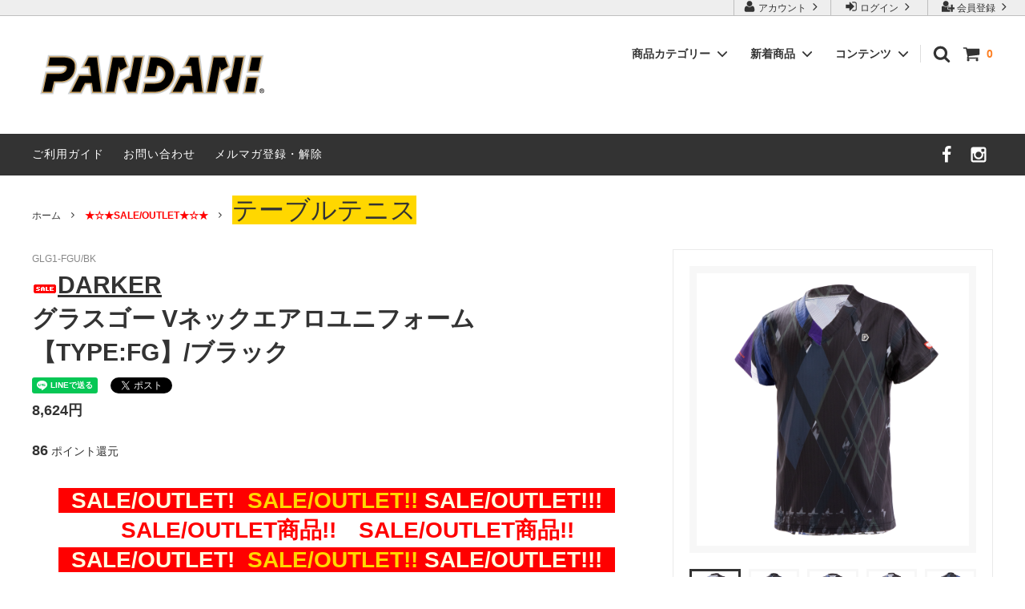

--- FILE ---
content_type: text/html; charset=EUC-JP
request_url: https://pandani.shop-pro.jp/?pid=178913784
body_size: 22663
content:
<!DOCTYPE html PUBLIC "-//W3C//DTD XHTML 1.0 Transitional//EN" "http://www.w3.org/TR/xhtml1/DTD/xhtml1-transitional.dtd">
<html xmlns:og="http://ogp.me/ns#" xmlns:fb="http://www.facebook.com/2008/fbml" xmlns:mixi="http://mixi-platform.com/ns#" xmlns="http://www.w3.org/1999/xhtml" xml:lang="ja" lang="ja" dir="ltr">
<head>
<meta http-equiv="content-type" content="text/html; charset=euc-jp" />
<meta http-equiv="X-UA-Compatible" content="IE=edge,chrome=1" />
<title>Pandani テーブルテニス DARKER グラスゴー Vネックエアロユニフォーム【TYPE:FG】/ブラック 商品詳細</title>
<meta name="Keywords" content="Pandani, テーブルテニス, Unisex トップス, GLG1-FGU/BK, DARKER グラスゴー Vネックエアロユニフォーム【TYPE:FG】/ブラック, 商品詳細" />
<meta name="Description" content="Pandani＞テーブルテニス＞Unisex トップス＞DARKER グラスゴー Vネックエアロユニフォーム【TYPE:FG】/ブラック＞商品詳細" />
<meta name="Author" content="Pandani" />
<meta name="Copyright" content="Pandani" />
<meta http-equiv="content-style-type" content="text/css" />
<meta http-equiv="content-script-type" content="text/javascript" />
<link rel="stylesheet" href="https://img09.shop-pro.jp/PA01040/888/css/26/index.css?cmsp_timestamp=20251121190855" type="text/css" />
<link rel="stylesheet" href="https://img09.shop-pro.jp/PA01040/888/css/26/product.css?cmsp_timestamp=20251121190855" type="text/css" />

<link rel="alternate" type="application/rss+xml" title="rss" href="https://pandani.shop-pro.jp/?mode=rss" />
<link rel="alternate" media="handheld" type="text/html" href="https://pandani.shop-pro.jp/?prid=178913784" />
<link rel="shortcut icon" href="https://img09.shop-pro.jp/PA01040/888/favicon.ico?cmsp_timestamp=20260113192317" />
<script type="text/javascript" src="//ajax.googleapis.com/ajax/libs/jquery/1.11.0/jquery.min.js" ></script>
<meta property="og:title" content="Pandani テーブルテニス DARKER グラスゴー Vネックエアロユニフォーム【TYPE:FG】/ブラック 商品詳細" />
<meta property="og:description" content="Pandani＞テーブルテニス＞Unisex トップス＞DARKER グラスゴー Vネックエアロユニフォーム【TYPE:FG】/ブラック＞商品詳細" />
<meta property="og:url" content="https://pandani.shop-pro.jp?pid=178913784" />
<meta property="og:site_name" content="Pandani Web Shop（オリジナルサイクルジャージ、ランニングウェア、卓球ウェア）" />
<meta property="og:image" content="https://img09.shop-pro.jp/PA01040/888/product/178913784.png?cmsp_timestamp=20240202154806"/>
<meta property="og:type" content="product" />
<meta property="product:price:amount" content="8624" />
<meta property="product:price:currency" content="JPY" />
<meta property="product:product_link" content="https://pandani.shop-pro.jp?pid=178913784" />
<!-- Google Tag Manager (noscript) -->
<noscript><iframe src="https://www.googletagmanager.com/ns.html?id=GTM-MCQMHPS"
height="0" width="0" style="display:none;visibility:hidden"></iframe></noscript>
<!-- End Google Tag Manager (noscript) -->

<meta name="facebook-domain-verification" content="rhhr4ftivunjyn57ojyiq1t8eklpkl" />

<!-- Global site tag (gtag.js) - Google Analytics -->
<script async src="https://www.googletagmanager.com/gtag/js?id=UA-123886242-1"></script>
<script>
  window.dataLayer = window.dataLayer || [];
  function gtag(){dataLayer.push(arguments);}
  gtag('js', new Date());

  gtag('config', 'UA-123886242-1');
</script>

<!-- Global site tag (gtag.js) - Google Analytics -->
<script async src="https://www.googletagmanager.com/gtag/js?id=UA-83668087-1"></script>
<script>
  window.dataLayer = window.dataLayer || [];
  function gtag(){dataLayer.push(arguments);}
  gtag('js', new Date());

  gtag('config', 'UA-83668087-1');
</script>

<!--  site general tag (ytag) - Yahoo! -->
<script async src="https://s.yimg.jp/images/listing/tool/cv/ytag.js"></script>
<script>
window.yjDataLayer = window.yjDataLayer || [];
function ytag() { yjDataLayer.push(arguments); }
ytag({"type":"ycl_cookie"});
</script>
<script>
  var Colorme = {"page":"product","shop":{"account_id":"PA01040888","title":"Pandani Web Shop\uff08\u30aa\u30ea\u30b8\u30ca\u30eb\u30b5\u30a4\u30af\u30eb\u30b8\u30e3\u30fc\u30b8\u3001\u30e9\u30f3\u30cb\u30f3\u30b0\u30a6\u30a7\u30a2\u3001\u5353\u7403\u30a6\u30a7\u30a2\uff09"},"basket":{"total_price":0,"items":[]},"customer":{"id":null},"inventory_control":"option","product":{"shop_uid":"PA01040888","id":178913784,"name":"<u>DARKER<\/u><br>\u30b0\u30e9\u30b9\u30b4\u30fc V\u30cd\u30c3\u30af\u30a8\u30a2\u30ed\u30e6\u30cb\u30d5\u30a9\u30fc\u30e0<br>\u3010TYPE:FG\u3011\/\u30d6\u30e9\u30c3\u30af","model_number":"GLG1-FGU\/BK","stock_num":14,"sales_price":7840,"sales_price_including_tax":8624,"variants":[{"id":1,"option1_value":"XXS \uff1c\u521d\u671f\u30ed\u30c3\u30c8\u30c7\u30b6\u30a4\u30f3\uff1e","option2_value":"","title":"XXS \uff1c\u521d\u671f\u30ed\u30c3\u30c8\u30c7\u30b6\u30a4\u30f3\uff1e","model_number":"4571555951971","stock_num":2,"option_price":7840,"option_price_including_tax":8624,"option_members_price":7840,"option_members_price_including_tax":8624},{"id":2,"option1_value":"XS \uff1c\u521d\u671f\u30ed\u30c3\u30c8\u30c7\u30b6\u30a4\u30f3\uff1e","option2_value":"","title":"XS \uff1c\u521d\u671f\u30ed\u30c3\u30c8\u30c7\u30b6\u30a4\u30f3\uff1e","model_number":"4571555951988","stock_num":4,"option_price":7840,"option_price_including_tax":8624,"option_members_price":7840,"option_members_price_including_tax":8624},{"id":3,"option1_value":"XXS\u3010\u518d\u5165\u8377\u30c7\u30b6\u30a4\u30f3\u3011","option2_value":"","title":"XXS\u3010\u518d\u5165\u8377\u30c7\u30b6\u30a4\u30f3\u3011","model_number":"4571555952725","stock_num":1,"option_price":7840,"option_price_including_tax":8624,"option_members_price":7840,"option_members_price_including_tax":8624},{"id":4,"option1_value":"XS\u3010\u518d\u5165\u8377\u30c7\u30b6\u30a4\u30f3\u3011","option2_value":"","title":"XS\u3010\u518d\u5165\u8377\u30c7\u30b6\u30a4\u30f3\u3011","model_number":"4571555952732","stock_num":2,"option_price":7840,"option_price_including_tax":8624,"option_members_price":7840,"option_members_price_including_tax":8624},{"id":5,"option1_value":"S\u3010\u518d\u5165\u8377\u30c7\u30b6\u30a4\u30f3\u3011","option2_value":"","title":"S\u3010\u518d\u5165\u8377\u30c7\u30b6\u30a4\u30f3\u3011","model_number":"4571555952749","stock_num":2,"option_price":7840,"option_price_including_tax":8624,"option_members_price":7840,"option_members_price_including_tax":8624},{"id":6,"option1_value":"M\u3010\u518d\u5165\u8377\u30c7\u30b6\u30a4\u30f3\u3011","option2_value":"","title":"M\u3010\u518d\u5165\u8377\u30c7\u30b6\u30a4\u30f3\u3011","model_number":"4571555952756","stock_num":1,"option_price":7840,"option_price_including_tax":8624,"option_members_price":7840,"option_members_price_including_tax":8624},{"id":7,"option1_value":"L\u3010\u518d\u5165\u8377\u30c7\u30b6\u30a4\u30f3\u3011","option2_value":"","title":"L\u3010\u518d\u5165\u8377\u30c7\u30b6\u30a4\u30f3\u3011","model_number":"4571555952763","stock_num":2,"option_price":7840,"option_price_including_tax":8624,"option_members_price":7840,"option_members_price_including_tax":8624},{"id":8,"option1_value":"XL\u3010\u518d\u5165\u8377\u30c7\u30b6\u30a4\u30f3\u3011SOLD OUT","option2_value":"","title":"XL\u3010\u518d\u5165\u8377\u30c7\u30b6\u30a4\u30f3\u3011SOLD OUT","model_number":"4571555952770","stock_num":0,"option_price":7840,"option_price_including_tax":8624,"option_members_price":7840,"option_members_price_including_tax":8624}],"category":{"id_big":2295709,"id_small":9},"groups":[],"members_price":7840,"members_price_including_tax":8624}};

  (function() {
    function insertScriptTags() {
      var scriptTagDetails = [{"src":"https:\/\/checkout-api.worldshopping.jp\/v1\/script?token=pandani_shop-pro_jp","integrity":null},{"src":"https:\/\/free-shipping-notifier-assets.colorme.app\/shop.js","integrity":null},{"src":"https:\/\/welcome-coupon.colorme.app\/js\/coupon.js?account_id=PA01040888","integrity":null},{"src":"https:\/\/zen.one\/analytics.js?d54871cf28f240ec94ec61e0f7dc0616","integrity":"sha384-hW\/CJenQCd58GC43acRtog2g8Km2avHJkQN1MCmjyhT2IBYxpFXzMAPPbjyycc8b"},{"src":"https:\/\/connect.myeeglobal.com\/2c93f60ff77ca110e7871caf6f68f136ac0117654f8f3c7d83fb0eae4b4555da\/main.js?paidOption=false&serviceType=7098","integrity":"sha384-WFFyZn1wgC98oNnn4LfLoZNdEk3V4\/POuUnvKfkB3kZXtElSwxn069n1\/qRi\/aTP"},{"src":"https:\/\/connect.buyee.jp\/2c93f60ff77ca110e7871caf6f68f136ac0117654f8f3c7d83fb0eae4b4555da\/main.js?paidOption=false&serviceType=7098","integrity":"sha384-5OCv6Sapbge+3fzozkWQr7bzBm4k8NSV8p22pmsckQaAtREGAjsVxLdttJRRgMFp"},{"src":"https:\/\/connect.myeeglobal.com\/2c93f60ff77ca110e7871caf6f68f136ac0117654f8f3c7d83fb0eae4b4555da\/main.js?paidOption=false&serviceType=7098","integrity":"sha384-vMTQstHQqKFB7Va7Z2PdIxEfB7GYSUyhg6gsvnqbCENoF9eRbMfdmPFASFII8tzV"},{"src":"https:\/\/connect.buyee.jp\/2c93f60ff77ca110e7871caf6f68f136ac0117654f8f3c7d83fb0eae4b4555da\/main.js?paidOption=false&serviceType=7098","integrity":"sha384-ccnl8r2FJjlI89r3sBzCwWN88RzBzl839V8t6A08lVKKFvVoz0zRPGAdwqx2QFRd"}];
      var entry = document.getElementsByTagName('script')[0];

      scriptTagDetails.forEach(function(tagDetail) {
        var script = document.createElement('script');

        script.type = 'text/javascript';
        script.src = tagDetail.src;
        script.async = true;

        if( tagDetail.integrity ) {
          script.integrity = tagDetail.integrity;
          script.setAttribute('crossorigin', 'anonymous');
        }

        entry.parentNode.insertBefore(script, entry);
      })
    }

    window.addEventListener('load', insertScriptTags, false);
  })();
</script>
</head>
<body>
<meta name="colorme-acc-payload" content="?st=1&pt=10029&ut=178913784&at=PA01040888&v=20260131072348&re=&cn=66a96e7d9c630116dd86c998ed59b881" width="1" height="1" alt="" /><script>!function(){"use strict";Array.prototype.slice.call(document.getElementsByTagName("script")).filter((function(t){return t.src&&t.src.match(new RegExp("dist/acc-track.js$"))})).forEach((function(t){return document.body.removeChild(t)})),function t(c){var r=arguments.length>1&&void 0!==arguments[1]?arguments[1]:0;if(!(r>=c.length)){var e=document.createElement("script");e.onerror=function(){return t(c,r+1)},e.src="https://"+c[r]+"/dist/acc-track.js?rev=3",document.body.appendChild(e)}}(["acclog001.shop-pro.jp","acclog002.shop-pro.jp"])}();</script>




<script>
  // headタグの中にviewportのmetaタグを入れる
  (function () {
    var viewport = document.createElement('meta');
    viewport.setAttribute('name', 'viewport');
    viewport.setAttribute('content', 'width=device-width, initial-scale=1.0, maximum-scale=1.0, user-scalable=no');
    document.getElementsByTagName('head')[0].appendChild(viewport);
  }());
</script>

<div class="cart_in_modal__bg show_while_cart_in_connecting spinner" style="display: none;"></div>
<link href="https://fonts.googleapis.com/css?family=Montserrat:400,600" rel="stylesheet">
<input type="checkbox" class="state-drawer-nav" id="view-drawer-nav">
<input type="checkbox" class="state-search-form" id="view-search-form">
<label for="view-search-form" aria-label="検索フォームを閉じる" class="close-search-form c-overlay">
  <svg class="c-overlay__icon" role="img" aria-hidden="true"><use xlink:href="#close"></use></svg>
</label>
<label for="view-drawer-nav" aria-label="メニューを閉じる" class="close-drawer-nav c-overlay">
  <svg class="c-overlay__icon" role="img" aria-hidden="true"><use xlink:href="#close"></use></svg>
</label>

<div id="pagetop" class="p-body" ontouchstart="">
  <div class="p-header">
    <div class="js-fix-height"></div>
    <div id="js-fixed-header" class="p-fixed-header">
      <div class="p-header__bar">
        <ul class="p-header__user-nav">
                                        <li>
            <a href="https://pandani.shop-pro.jp/customer/signup/new">
              <svg role="img" aria-hidden="true"><use xlink:href="#user-plus"></use></svg>
              会員登録
              <svg role="img" aria-hidden="true"><use xlink:href="#angle-right"></use></svg>
            </a>
          </li>
                    <li>
            <a href="https://pandani.shop-pro.jp/?mode=login&shop_back_url=https%3A%2F%2Fpandani.shop-pro.jp%2F">
              <svg role="img" aria-hidden="true"><use xlink:href="#sign-in"></use></svg>
              ログイン
              <svg role="img" aria-hidden="true"><use xlink:href="#angle-right"></use></svg>
            </a>
          </li>
                              <li>
            <a href="https://pandani.shop-pro.jp/?mode=myaccount">
              <svg role="img" aria-hidden="true"><use xlink:href="#user"></use></svg>
              アカウント
              <svg role="img" aria-hidden="true"><use xlink:href="#angle-right"></use></svg>
            </a>
          </li>
        </ul>
        
      </div>
      <div class="p-global-header">
        <div class="p-layout-container">
          <a href="./" class="p-global-header__logo p-global-header__logo--image js-header-logo">
            <img src="https://img09.shop-pro.jp/PA01040/888/PA01040888.png?cmsp_timestamp=20260113192317" alt="Pandani Web Shop（オリジナルサイクルジャージ、ランニングウェア、卓球ウェア）" />
          </a>
          <a href="./" class="p-global-header__home">
            <svg class="p-global-header__icon" role="img" aria-hidden="true"><use xlink:href="#home"></use></svg>
            ホーム
          </a>
          <div class="p-global-nav">
                        <form name="cart_view_with_async" method="POST" action="https://pandani.shop-pro.jp/cart/proxy/basket?shop_id=PA01040888&shop_domain=pandani.shop-pro.jp">
              <input type="hidden" name="reference_token" value="e513512f51d2411798f04459c65aea18"><input type="hidden" name="shop_id" value="PA01040888"><input type="hidden" name="shop_domain" value="pandani.shop-pro.jp">
            </form>
            <a href="javascript:void(0)" class="p-global-header__cart cart_view_with_async">
              <span class="p-global-header__cart-icon">
                <svg class="p-global-header__icon" role="img" aria-hidden="true" aria-label="カート">
                  <use xlink:href="#shopping-cart"></use>
                </svg>
              </span>
              <span class="p-global-header__cart-count cart_count">
                0
              </span>
            </a>
                        <label for="view-search-form" class="p-global-header__search open-search-form">
              <svg class="p-global-header__icon" role="img" aria-hidden="true"><use xlink:href="#search"></use></svg>
            </label>
                        <dl class="p-global-nav__unit js-global-nav-list">
              <dt class="p-global-nav__heading">
                商品カテゴリー
                <svg class="p-global-header__icon" role="img" aria-hidden="true"><use xlink:href="#angle-down"></use></svg>
              </dt>
              <dd class="p-global-nav__body">
                <div class="p-global-nav__body-inner">
                  <ul class="p-global-nav__list">
                                        <li>
                      <a href="https://pandani.shop-pro.jp/?mode=cate&cbid=2295709&csid=0">
                        <strong><span style="color:#FF0000">★☆★SALE/OUTLET★☆★</span></strong>
                      </a>
                    </li>
                                        <li>
                      <a href="https://pandani.shop-pro.jp/?mode=cate&cbid=2669576&csid=0">
                        サイクル
                      </a>
                    </li>
                                        <li>
                      <a href="https://pandani.shop-pro.jp/?mode=cate&cbid=2188871&csid=0">
                        ランニング / RUN PANDA!
                      </a>
                    </li>
                                        <li>
                      <a href="https://pandani.shop-pro.jp/?mode=cate&cbid=2669255&csid=0">
                        テーブルテニス
                      </a>
                    </li>
                                        <li>
                      <a href="https://pandani.shop-pro.jp/?mode=cate&cbid=2721918&csid=0">
                        アウター / パーカー・スウェット
                      </a>
                    </li>
                                        <li>
                      <a href="https://pandani.shop-pro.jp/?mode=cate&cbid=2628132&csid=0">
                        エコバッグ
                      </a>
                    </li>
                                        <li>
                      <a href="https://pandani.shop-pro.jp/?mode=cate&cbid=2188719&csid=0">
                        アクセサリー
                      </a>
                    </li>
                                      </ul>
                </div>
              </dd>
            </dl>
                                    <dl class="p-global-nav__unit js-global-nav-list">
              <dt class="p-global-nav__heading">
                新着商品
                <svg class="p-global-header__icon" role="img" aria-hidden="true"><use xlink:href="#angle-down"></use></svg>
              </dt>
              <dd class="p-global-nav__body">
                <div class="p-global-nav__body-inner">
                  <ul class="p-global-nav__list">
                                        <li>
                      <a href="https://pandani.shop-pro.jp/?mode=grp&gid=2107695">
                        ラン & テーブルテニス 新入荷 <br> / New Products
                      </a>
                    </li>
                                        <li>
                      <a href="https://pandani.shop-pro.jp/?mode=grp&gid=2091925">
                        ラン & テーブルテニス 再入荷  <br> / Restock Items
                      </a>
                    </li>
                                        <li>
                      <a href="https://pandani.shop-pro.jp/?mode=grp&gid=1510217">
                        サイクル 新入荷 / New Products
                      </a>
                    </li>
                                        <li>
                      <a href="https://pandani.shop-pro.jp/?mode=grp&gid=2034567">
                        サイクル 再入荷 / Restock Items
                      </a>
                    </li>
                                        <li>
                      <a href="https://pandani.shop-pro.jp/?mode=grp&gid=3128896">
                        アパレル商品新入荷！
                      </a>
                    </li>
                                        <li>
                      <a href="https://pandani.shop-pro.jp/?mode=grp&gid=2756798">
                        予約販売受付中! 
                      </a>
                    </li>
                                      </ul>
                </div>
              </dd>
            </dl>
                                    <dl class="p-global-nav__unit js-global-nav-list">
              <dt class="p-global-nav__heading">
                コンテンツ
                <svg class="p-global-header__icon" role="img" aria-hidden="true"><use xlink:href="#angle-down"></use></svg>
              </dt>
              <dd class="p-global-nav__body">
                <div class="p-global-nav__body-inner">
                  <ul class="p-global-nav__list">
                                        <li>
                      <a href="https://pandani.shop-pro.jp/?mode=f1">
                        推奨/ウェアサイズ（サイクル）
                      </a>
                    </li>
                                        <li>
                      <a href="https://pandani.shop-pro.jp/?mode=f2">
                        推奨/ウェアサイズ（トライウェア）
                      </a>
                    </li>
                                        <li>
                      <a href="https://pandani.shop-pro.jp/?mode=f3">
                        推奨/ウェアサイズ（ランニングウェア）
                      </a>
                    </li>
                                        <li>
                      <a href="https://pandani.shop-pro.jp/?mode=f4">
                        サイクルパッド詳細
                      </a>
                    </li>
                                        <li>
                      <a href="https://pandani.shop-pro.jp/?mode=f5">
                        お手入れ方法（Cycleアパレル以外）
                      </a>
                    </li>
                                        <li>
                      <a href="https://pandani.shop-pro.jp/?mode=f6">
                        お手入れ方法（Cycleアパレル）
                      </a>
                    </li>
                                        <li>
                      <a href="https://pandani.shop-pro.jp/?mode=f7">
                        店舗情報
                      </a>
                    </li>
                                        <li>
                      <a href="https://pandani.shop-pro.jp/?mode=f8">
                        2サイズ試着システム
                      </a>
                    </li>
                                        <li>
                      <a href="https://pandani.shop-pro.jp/?mode=f9">
                        返品・不良品詳細
                      </a>
                    </li>
                                        <li>
                      <a href="https://pandani.shop-pro.jp/?mode=f10">
                        支払い方法詳細
                      </a>
                    </li>
                                        <li>
                      <a href="https://pandani.shop-pro.jp/?mode=f12">
                        取扱店舗
                      </a>
                    </li>
                                        <li>
                      <a href="https://pandani.shop-pro.jp/?mode=f16">
                        お知らせ
                      </a>
                    </li>
                                        <li>
                      <a href="https://pandani.shop-pro.jp/?mode=f20">
                        ご予約について
                      </a>
                    </li>
                                        <li>
                      <a href="https://pandani.shop-pro.jp/?mode=f21">
                        SALE品に関して
                      </a>
                    </li>
                                        <li>
                      <a href="https://pandani.shop-pro.jp/?mode=f25">
                        Global Shipping Guidance
                      </a>
                    </li>
                                      </ul>
                </div>
              </dd>
            </dl>
                      </div>
        </div>

      </div>
    </div>
    <div class="p-sub-header">
      <div class="p-layout-container">
        <ul class="p-sub-header__content-nav">
          <li>
            <a href="https://pandani.shop-pro.jp/?mode=sk">ご利用ガイド</a>
          </li>
          <li>
            <a href="https://pandani.shop-pro.jp/customer/inquiries/new">
              お問い合わせ
            </a>
          </li>
                              <li>
            <a href="https://pandani.shop-pro.jp/customer/newsletter/subscriptions/new">メルマガ登録・解除</a>
          </li>
                  </ul>
<ul class="p-sub-header__social-nav">
            <li>
      <a href="https://facebook.com/pandanitokyo" target="_blank">
        <svg class="c-social-icon" role="img" aria-hidden="true"><use xlink:href="#facebook"></use></svg>
      </a>
    </li>
            <li>
      <a href="https://instagram.com/pandani_cycle_sportswear" target="_blank">
        <svg class="c-social-icon" role="img" aria-hidden="true"><use xlink:href="#instagram"></use></svg>
      </a>
    </li>
            <!-- <li>
      <a href="">
        <svg class="c-social-icon" role="img" aria-hidden="true"><use xlink:href="#pinterest-p"></use></svg>
      </a>
    </li> -->
</ul>

      </div>

    </div>
  </div>
  <div id="js-sp-header" class="sp-global-header">
    <label for="view-drawer-nav" class="sp-global-header__unit open-drawer-nav">
      <svg class="p-global-header__icon" role="img" aria-hidden="true"><use xlink:href="#bars"></use></svg>
      メニュー
    </label>
    <label for="view-search-form" class="sp-global-header__unit open-search-form">
      <svg class="p-global-header__icon" role="img" aria-hidden="true"><use xlink:href="#search"></use></svg>
      検索
    </label>
        <form name="cart_view_with_async" method="POST" action="https://pandani.shop-pro.jp/cart/proxy/basket?shop_id=PA01040888&shop_domain=pandani.shop-pro.jp">
      <input type="hidden" name="reference_token" value="e513512f51d2411798f04459c65aea18"><input type="hidden" name="shop_id" value="PA01040888"><input type="hidden" name="shop_domain" value="pandani.shop-pro.jp">
    </form>
    <a href="javascript:void(0)" class="sp-global-header__unit cart_view_with_async">
      <span class="p-global-header__cart-icon">
        <svg class="p-global-header__icon" role="img" aria-hidden="true"><use xlink:href="#shopping-cart"></use></svg>
      </span>
      カート
    </a>
      </div>

  <div class="p-drawer-nav">
    <ul class="p-drawer__list">
      <li>
        <label for="view-drawer-nav" aria-label="メニューを閉じる" class="c-sp-list c-sp-list--close-menu">
          <span class="c-sp-list__value">
            メニューを閉じる
          </span>
        </label>
      </li>
      <li>
        <a href="./" class="c-sp-list">
          <span class="c-sp-list__mark">
            <svg class="c-sp-list__icon" role="img" aria-hidden="true"><use xlink:href="#home"></use></svg>
          </span>
          <span class="c-sp-list__value">
            ホーム
          </span>
          <span class="c-sp-list__nav-icon">
            <svg class="c-sp-list__icon" role="img" aria-hidden="true"><use xlink:href="#angle-right"></use></svg>
          </span>
        </a>
      </li>
    </ul>
    <div class="p-drawer__heading">
      ユーザー
    </div>
    <ul class="p-drawer__list">
                        <li>
        <a href="https://pandani.shop-pro.jp/customer/signup/new" class="c-sp-list">
          <span class="c-sp-list__value">
            会員登録
          </span>
          <span class="c-sp-list__nav-icon">
            <svg class="c-sp-list__icon" role="img" aria-hidden="true"><use xlink:href="#angle-right"></use></svg>
          </span>
        </a>
      </li>
            <li>
        <a href="https://pandani.shop-pro.jp/?mode=login&shop_back_url=https%3A%2F%2Fpandani.shop-pro.jp%2F" class="c-sp-list">
          <span class="c-sp-list__value">
            ログイン
          </span>
          <span class="c-sp-list__nav-icon">
            <svg class="c-sp-list__icon" role="img" aria-hidden="true"><use xlink:href="#angle-right"></use></svg>
          </span>
        </a>
      </li>
                  <li>
        <a href="https://pandani.shop-pro.jp/?mode=myaccount" class="c-sp-list">
          <span class="c-sp-list__value">
            アカウント
          </span>
          <span class="c-sp-list__nav-icon">
            <svg class="c-sp-list__icon" role="img" aria-hidden="true"><use xlink:href="#angle-right"></use></svg>
          </span>
        </a>
      </li>
    </ul>
        <div class="p-drawer__heading">
      絞り込む
    </div>
            <dl class="p-drawer__list">
      <dt class="c-sp-list js-drawer-pulldown">
        <span class="c-sp-list__value">
          商品カテゴリー
        </span>
        <span class="c-sp-list__nav-icon">
          <svg class="c-sp-list__icon--pulldown" role="img" aria-hidden="true"><use xlink:href="#angle-down"></use></svg>
        </span>
      </dt>
      <dd class="p-drawer__pulldown">
        <ul class="p-drawer__list">
                    <li>
            <a href="https://pandani.shop-pro.jp/?mode=cate&cbid=2295709&csid=0" class="c-sp-list">
              <span class="c-sp-list__value">
                <strong><span style="color:#FF0000">★☆★SALE/OUTLET★☆★</span></strong>
              </span>
              <span class="c-sp-list__nav-icon">
                <svg class="c-sp-list__icon" role="img" aria-hidden="true"><use xlink:href="#angle-right"></use></svg>
              </span>
            </a>
          </li>
                    <li>
            <a href="https://pandani.shop-pro.jp/?mode=cate&cbid=2669576&csid=0" class="c-sp-list">
              <span class="c-sp-list__value">
                サイクル
              </span>
              <span class="c-sp-list__nav-icon">
                <svg class="c-sp-list__icon" role="img" aria-hidden="true"><use xlink:href="#angle-right"></use></svg>
              </span>
            </a>
          </li>
                    <li>
            <a href="https://pandani.shop-pro.jp/?mode=cate&cbid=2188871&csid=0" class="c-sp-list">
              <span class="c-sp-list__value">
                ランニング / RUN PANDA!
              </span>
              <span class="c-sp-list__nav-icon">
                <svg class="c-sp-list__icon" role="img" aria-hidden="true"><use xlink:href="#angle-right"></use></svg>
              </span>
            </a>
          </li>
                    <li>
            <a href="https://pandani.shop-pro.jp/?mode=cate&cbid=2669255&csid=0" class="c-sp-list">
              <span class="c-sp-list__value">
                テーブルテニス
              </span>
              <span class="c-sp-list__nav-icon">
                <svg class="c-sp-list__icon" role="img" aria-hidden="true"><use xlink:href="#angle-right"></use></svg>
              </span>
            </a>
          </li>
                    <li>
            <a href="https://pandani.shop-pro.jp/?mode=cate&cbid=2721918&csid=0" class="c-sp-list">
              <span class="c-sp-list__value">
                アウター / パーカー・スウェット
              </span>
              <span class="c-sp-list__nav-icon">
                <svg class="c-sp-list__icon" role="img" aria-hidden="true"><use xlink:href="#angle-right"></use></svg>
              </span>
            </a>
          </li>
                    <li>
            <a href="https://pandani.shop-pro.jp/?mode=cate&cbid=2628132&csid=0" class="c-sp-list">
              <span class="c-sp-list__value">
                エコバッグ
              </span>
              <span class="c-sp-list__nav-icon">
                <svg class="c-sp-list__icon" role="img" aria-hidden="true"><use xlink:href="#angle-right"></use></svg>
              </span>
            </a>
          </li>
                    <li>
            <a href="https://pandani.shop-pro.jp/?mode=cate&cbid=2188719&csid=0" class="c-sp-list">
              <span class="c-sp-list__value">
                アクセサリー
              </span>
              <span class="c-sp-list__nav-icon">
                <svg class="c-sp-list__icon" role="img" aria-hidden="true"><use xlink:href="#angle-right"></use></svg>
              </span>
            </a>
          </li>
                  </ul>
      </dd>
    </dl>
            <dl class="p-drawer__list">
      <dt class="c-sp-list js-drawer-pulldown">
        <span class="c-sp-list__value">
          新着商品
        </span>
        <span class="c-sp-list__nav-icon">
          <svg class="c-sp-list__icon--pulldown" role="img" aria-hidden="true"><use xlink:href="#angle-down"></use></svg>
        </span>
      </dt>
      <dd class="p-drawer__pulldown">
        <ul class="p-drawer__list">
                    <li>
            <a href="https://pandani.shop-pro.jp/?mode=grp&gid=2107695" class="c-sp-list">
              <span class="c-sp-list__value">
                ラン & テーブルテニス 新入荷 <br> / New Products
              </span>
              <span class="c-sp-list__nav-icon">
                <svg class="c-sp-list__icon" role="img" aria-hidden="true"><use xlink:href="#angle-right"></use></svg>
              </span>
            </a>
          </li>
                    <li>
            <a href="https://pandani.shop-pro.jp/?mode=grp&gid=2091925" class="c-sp-list">
              <span class="c-sp-list__value">
                ラン & テーブルテニス 再入荷  <br> / Restock Items
              </span>
              <span class="c-sp-list__nav-icon">
                <svg class="c-sp-list__icon" role="img" aria-hidden="true"><use xlink:href="#angle-right"></use></svg>
              </span>
            </a>
          </li>
                    <li>
            <a href="https://pandani.shop-pro.jp/?mode=grp&gid=1510217" class="c-sp-list">
              <span class="c-sp-list__value">
                サイクル 新入荷 / New Products
              </span>
              <span class="c-sp-list__nav-icon">
                <svg class="c-sp-list__icon" role="img" aria-hidden="true"><use xlink:href="#angle-right"></use></svg>
              </span>
            </a>
          </li>
                    <li>
            <a href="https://pandani.shop-pro.jp/?mode=grp&gid=2034567" class="c-sp-list">
              <span class="c-sp-list__value">
                サイクル 再入荷 / Restock Items
              </span>
              <span class="c-sp-list__nav-icon">
                <svg class="c-sp-list__icon" role="img" aria-hidden="true"><use xlink:href="#angle-right"></use></svg>
              </span>
            </a>
          </li>
                    <li>
            <a href="https://pandani.shop-pro.jp/?mode=grp&gid=3128896" class="c-sp-list">
              <span class="c-sp-list__value">
                アパレル商品新入荷！
              </span>
              <span class="c-sp-list__nav-icon">
                <svg class="c-sp-list__icon" role="img" aria-hidden="true"><use xlink:href="#angle-right"></use></svg>
              </span>
            </a>
          </li>
                    <li>
            <a href="https://pandani.shop-pro.jp/?mode=grp&gid=2756798" class="c-sp-list">
              <span class="c-sp-list__value">
                予約販売受付中! 
              </span>
              <span class="c-sp-list__nav-icon">
                <svg class="c-sp-list__icon" role="img" aria-hidden="true"><use xlink:href="#angle-right"></use></svg>
              </span>
            </a>
          </li>
                  </ul>
      </dd>
    </dl>
        <div class="p-drawer__heading">
      コンテンツ
    </div>
        <ul class="p-drawer__list p-drawer__list--freepage">
            <li>
        <a href="https://pandani.shop-pro.jp/?mode=f1" class="c-sp-list">
          <span class="c-sp-list__value">
            推奨/ウェアサイズ（サイクル）
          </span>
          <span class="c-sp-list__nav-icon">
            <svg class="c-sp-list__icon" role="img" aria-hidden="true"><use xlink:href="#angle-right"></use></svg>
          </span>
        </a>
      </li>
            <li>
        <a href="https://pandani.shop-pro.jp/?mode=f2" class="c-sp-list">
          <span class="c-sp-list__value">
            推奨/ウェアサイズ（トライウェア）
          </span>
          <span class="c-sp-list__nav-icon">
            <svg class="c-sp-list__icon" role="img" aria-hidden="true"><use xlink:href="#angle-right"></use></svg>
          </span>
        </a>
      </li>
            <li>
        <a href="https://pandani.shop-pro.jp/?mode=f3" class="c-sp-list">
          <span class="c-sp-list__value">
            推奨/ウェアサイズ（ランニングウェア）
          </span>
          <span class="c-sp-list__nav-icon">
            <svg class="c-sp-list__icon" role="img" aria-hidden="true"><use xlink:href="#angle-right"></use></svg>
          </span>
        </a>
      </li>
            <li>
        <a href="https://pandani.shop-pro.jp/?mode=f4" class="c-sp-list">
          <span class="c-sp-list__value">
            サイクルパッド詳細
          </span>
          <span class="c-sp-list__nav-icon">
            <svg class="c-sp-list__icon" role="img" aria-hidden="true"><use xlink:href="#angle-right"></use></svg>
          </span>
        </a>
      </li>
            <li>
        <a href="https://pandani.shop-pro.jp/?mode=f5" class="c-sp-list">
          <span class="c-sp-list__value">
            お手入れ方法（Cycleアパレル以外）
          </span>
          <span class="c-sp-list__nav-icon">
            <svg class="c-sp-list__icon" role="img" aria-hidden="true"><use xlink:href="#angle-right"></use></svg>
          </span>
        </a>
      </li>
            <li>
        <a href="https://pandani.shop-pro.jp/?mode=f6" class="c-sp-list">
          <span class="c-sp-list__value">
            お手入れ方法（Cycleアパレル）
          </span>
          <span class="c-sp-list__nav-icon">
            <svg class="c-sp-list__icon" role="img" aria-hidden="true"><use xlink:href="#angle-right"></use></svg>
          </span>
        </a>
      </li>
            <li>
        <a href="https://pandani.shop-pro.jp/?mode=f7" class="c-sp-list">
          <span class="c-sp-list__value">
            店舗情報
          </span>
          <span class="c-sp-list__nav-icon">
            <svg class="c-sp-list__icon" role="img" aria-hidden="true"><use xlink:href="#angle-right"></use></svg>
          </span>
        </a>
      </li>
            <li>
        <a href="https://pandani.shop-pro.jp/?mode=f8" class="c-sp-list">
          <span class="c-sp-list__value">
            2サイズ試着システム
          </span>
          <span class="c-sp-list__nav-icon">
            <svg class="c-sp-list__icon" role="img" aria-hidden="true"><use xlink:href="#angle-right"></use></svg>
          </span>
        </a>
      </li>
            <li>
        <a href="https://pandani.shop-pro.jp/?mode=f9" class="c-sp-list">
          <span class="c-sp-list__value">
            返品・不良品詳細
          </span>
          <span class="c-sp-list__nav-icon">
            <svg class="c-sp-list__icon" role="img" aria-hidden="true"><use xlink:href="#angle-right"></use></svg>
          </span>
        </a>
      </li>
            <li>
        <a href="https://pandani.shop-pro.jp/?mode=f10" class="c-sp-list">
          <span class="c-sp-list__value">
            支払い方法詳細
          </span>
          <span class="c-sp-list__nav-icon">
            <svg class="c-sp-list__icon" role="img" aria-hidden="true"><use xlink:href="#angle-right"></use></svg>
          </span>
        </a>
      </li>
            <li>
        <a href="https://pandani.shop-pro.jp/?mode=f12" class="c-sp-list">
          <span class="c-sp-list__value">
            取扱店舗
          </span>
          <span class="c-sp-list__nav-icon">
            <svg class="c-sp-list__icon" role="img" aria-hidden="true"><use xlink:href="#angle-right"></use></svg>
          </span>
        </a>
      </li>
            <li>
        <a href="https://pandani.shop-pro.jp/?mode=f16" class="c-sp-list">
          <span class="c-sp-list__value">
            お知らせ
          </span>
          <span class="c-sp-list__nav-icon">
            <svg class="c-sp-list__icon" role="img" aria-hidden="true"><use xlink:href="#angle-right"></use></svg>
          </span>
        </a>
      </li>
            <li>
        <a href="https://pandani.shop-pro.jp/?mode=f20" class="c-sp-list">
          <span class="c-sp-list__value">
            ご予約について
          </span>
          <span class="c-sp-list__nav-icon">
            <svg class="c-sp-list__icon" role="img" aria-hidden="true"><use xlink:href="#angle-right"></use></svg>
          </span>
        </a>
      </li>
            <li>
        <a href="https://pandani.shop-pro.jp/?mode=f21" class="c-sp-list">
          <span class="c-sp-list__value">
            SALE品に関して
          </span>
          <span class="c-sp-list__nav-icon">
            <svg class="c-sp-list__icon" role="img" aria-hidden="true"><use xlink:href="#angle-right"></use></svg>
          </span>
        </a>
      </li>
            <li>
        <a href="https://pandani.shop-pro.jp/?mode=f25" class="c-sp-list">
          <span class="c-sp-list__value">
            Global Shipping Guidance
          </span>
          <span class="c-sp-list__nav-icon">
            <svg class="c-sp-list__icon" role="img" aria-hidden="true"><use xlink:href="#angle-right"></use></svg>
          </span>
        </a>
      </li>
          </ul>
        <ul class="p-drawer__list">
      <li>
        <a href="https://pandani.shop-pro.jp/?mode=sk" class="c-sp-list">
          <span class="c-sp-list__value">
            ご利用ガイド
          </span>
          <span class="c-sp-list__nav-icon">
            <svg class="c-sp-list__icon" role="img" aria-hidden="true"><use xlink:href="#angle-right"></use></svg>
          </span>
        </a>
      </li>
      <li>
        <a href="https://pandani.shop-pro.jp/customer/inquiries/new" class="c-sp-list">
          <span class="c-sp-list__value">
            お問い合わせ
          </span>
          <span class="c-sp-list__nav-icon">
            <svg class="c-sp-list__icon" role="img" aria-hidden="true"><use xlink:href="#angle-right"></use></svg>
          </span>
        </a>
      </li>
                  <li>
        <a href="https://pandani.shop-pro.jp/customer/newsletter/subscriptions/new" class="c-sp-list">
          <span class="c-sp-list__value">
            メルマガ登録・解除
          </span>
          <span class="c-sp-list__nav-icon">
            <svg class="c-sp-list__icon" role="img" aria-hidden="true"><use xlink:href="#angle-right"></use></svg>
          </span>
        </a>
      </li>
          </ul>
  </div>


  <div class="p-page-content product">
        <div class="p-layout-container">
    <div class="c-topic-path">
    <ul class="c-topic-path__list">
      <li class="c-topic-path__item">
        <a href="./">ホーム</a>
      </li>
            <li class="c-topic-path__item">
        <svg role="img" aria-hidden="true"><use xlink:href="#angle-right"></use></svg>
        <a href="?mode=cate&cbid=2295709&csid=0"><strong><span style="color:#FF0000">★☆★SALE/OUTLET★☆★</span></strong></a>
      </li>
                  <li class="c-topic-path__item">
        <svg role="img" aria-hidden="true"><use xlink:href="#angle-right"></use></svg>
        <a href="?mode=cate&cbid=2295709&csid=9"><font size="6"><span style="background-color:#FFD700;">テーブルテニス</font></span></a>
      </li>
          </ul>
      </div>

    <div class="cart_in_modal cart_modal__close" style="display: none;">
    <div class="cart_in_modal__outline not_bubbling">
      <label class="cart_modal__close cart_in_modal__close-icon">
      </label>
      <p class="cart_in_modal__heading">
        こちらの商品が<br class="sp-br">カートに入りました
      </p>
      <div class="cart_in_modal__detail">
                <div class="cart_in_modal__image-wrap">
          <img src="https://img09.shop-pro.jp/PA01040/888/product/178913784.png?cmsp_timestamp=20240202154806" alt="" class="cart_in_modal__image" />
        </div>
                <p class="cart_in_modal__name">
          <img class='new_mark_img1' src='https://img.shop-pro.jp/img/new/icons20.gif' style='border:none;display:inline;margin:0px;padding:0px;width:auto;' /><u>DARKER</u><br>グラスゴー Vネックエアロユニフォーム<br>【TYPE:FG】/ブラック
        </p>
      </div>
      <div class="cart_in_modal__button-wrap">
        <button class="cart_view_with_async cart_in_modal__button cart_in_modal__button--solid">かごの中身を見る</button>
        <p class="cart_modal__close cart_in_modal__text-link">ショッピングを続ける</p>
      </div>
    </div>
  </div>
  <div class="cart_in_error_modal cart_in_error__close" style="display: none;">
    <div class="cart_in_modal__outline not_bubbling">
      <label class="cart_in_error__close cart_in_modal__close-icon">
      </label>
      <p class="cart_in_error_message cart_in_error_modal__heading"></p>
      <div class="cart_in_modal__button-wrap">
        <button class="cart_in_error__close cart_in_modal__button cart_in_modal__button--solid">ショッピングを続ける</button>
      </div>
    </div>
  </div>
  
  <div class="p-product-wrap">
    <div class="p-product-heading js-product-fix">
      <div class="theiaStickySidebar">
                <div class="p-product-heading__unit">
                              <div class="p-large-image">
            <div class="p-large-image__image-wrap c-image-wrap">
              <div class="c-image-box js-thumbnail-set">
                                <img src="https://img09.shop-pro.jp/PA01040/888/product/178913784.png?cmsp_timestamp=20240202154806" alt="" class="c-image-box__image js-lazyload" />
                              </div>
            </div>
          </div>
                    <ul class="p-thumbnail-list">
                        <li class="p-thumbnail-list__unit">
              <div class="p-thumbnail-list__image-wrap c-image-wrap c-image-wrap--link is-current js-thumbnail-select" data-image-url="https://img09.shop-pro.jp/PA01040/888/product/178913784.png?cmsp_timestamp=20240202154806">
                <span class="c-image-box">
                  <img src="https://img09.shop-pro.jp/PA01040/888/product/178913784.png?cmsp_timestamp=20240202154806" class="c-image-box__image js-lazyload" />
                </span>
              </div>
            </li>
                                                <li class="p-thumbnail-list__unit">
              <div class="p-thumbnail-list__image-wrap c-image-wrap c-image-wrap--link js-thumbnail-select" data-image-url="https://img09.shop-pro.jp/PA01040/888/product/178913784_o1.png?cmsp_timestamp=20240202154806">
                <span class="c-image-box">
                  <img src="https://img09.shop-pro.jp/PA01040/888/product/178913784_o1.png?cmsp_timestamp=20240202154806" class="c-image-box__image js-lazyload" />
                </span>
              </div>
            </li>
                                                <li class="p-thumbnail-list__unit">
              <div class="p-thumbnail-list__image-wrap c-image-wrap c-image-wrap--link js-thumbnail-select" data-image-url="https://img09.shop-pro.jp/PA01040/888/product/178913784_o2.png?cmsp_timestamp=20240202154806">
                <span class="c-image-box">
                  <img src="https://img09.shop-pro.jp/PA01040/888/product/178913784_o2.png?cmsp_timestamp=20240202154806" class="c-image-box__image js-lazyload" />
                </span>
              </div>
            </li>
                                                <li class="p-thumbnail-list__unit">
              <div class="p-thumbnail-list__image-wrap c-image-wrap c-image-wrap--link js-thumbnail-select" data-image-url="https://img09.shop-pro.jp/PA01040/888/product/178913784_o3.png?cmsp_timestamp=20240202154806">
                <span class="c-image-box">
                  <img src="https://img09.shop-pro.jp/PA01040/888/product/178913784_o3.png?cmsp_timestamp=20240202154806" class="c-image-box__image js-lazyload" />
                </span>
              </div>
            </li>
                                                <li class="p-thumbnail-list__unit">
              <div class="p-thumbnail-list__image-wrap c-image-wrap c-image-wrap--link js-thumbnail-select" data-image-url="https://img09.shop-pro.jp/PA01040/888/product/178913784_o4.png?cmsp_timestamp=20240202154806">
                <span class="c-image-box">
                  <img src="https://img09.shop-pro.jp/PA01040/888/product/178913784_o4.png?cmsp_timestamp=20240202154806" class="c-image-box__image js-lazyload" />
                </span>
              </div>
            </li>
                                                <li class="p-thumbnail-list__unit">
              <div class="p-thumbnail-list__image-wrap c-image-wrap c-image-wrap--link js-thumbnail-select" data-image-url="https://img09.shop-pro.jp/PA01040/888/product/178913784_o5.png?cmsp_timestamp=20240202154806">
                <span class="c-image-box">
                  <img src="https://img09.shop-pro.jp/PA01040/888/product/178913784_o5.png?cmsp_timestamp=20240202154806" class="c-image-box__image js-lazyload" />
                </span>
              </div>
            </li>
                                                <li class="p-thumbnail-list__unit">
              <div class="p-thumbnail-list__image-wrap c-image-wrap c-image-wrap--link js-thumbnail-select" data-image-url="https://img09.shop-pro.jp/PA01040/888/product/178913784_o6.jpg?cmsp_timestamp=20240208182704">
                <span class="c-image-box">
                  <img src="https://img09.shop-pro.jp/PA01040/888/product/178913784_o6.jpg?cmsp_timestamp=20240208182704" class="c-image-box__image js-lazyload" />
                </span>
              </div>
            </li>
                                                <li class="p-thumbnail-list__unit">
              <div class="p-thumbnail-list__image-wrap c-image-wrap c-image-wrap--link js-thumbnail-select" data-image-url="https://img09.shop-pro.jp/PA01040/888/product/178913784_o7.jpg?cmsp_timestamp=20240208182704">
                <span class="c-image-box">
                  <img src="https://img09.shop-pro.jp/PA01040/888/product/178913784_o7.jpg?cmsp_timestamp=20240208182704" class="c-image-box__image js-lazyload" />
                </span>
              </div>
            </li>
                                                                                                                                                                                                                                                                                                                                                                                                                                                                                                                                                                                                                                                                                                                                                                                                                                                                                                                                                                                                                                                                                  </ul>
                                        
                              <div class="p-short-description">
            <strong> <span style="color:#FF0000"><span style="font-size:20px;"><center><span style="background-color:#FFD700;">&#8194;&#8194;SALE/OUTLET&#8194;&#8194;</center></span></span></span></strong>
          </div>
                            </div>
        
        <div id="cart-form" class="p-product-heading__unit">
          <div class="p-cart-form">
            <div class="p-cart-form__info">
              <div class="p-cart-form__name">
                <img class='new_mark_img1' src='https://img.shop-pro.jp/img/new/icons20.gif' style='border:none;display:inline;margin:0px;padding:0px;width:auto;' /><u>DARKER</u><br>グラスゴー Vネックエアロユニフォーム<br>【TYPE:FG】/ブラック
              </div>

                                          <div class="p-cart-form__price c-product-info__price">
                                8,624円
                
              </div>
                            
                                          <div class="p-cart-form__list-price">
                定価&nbsp;10,780円
              </div>
                            
                                          <div class="p-cart-form__point">
                <span>
                  86
                </span>
                ポイント還元
              </div>
                            
                            <div class="p-product-fav-item">
                <button type="button"  data-favorite-button-selector="DOMSelector" data-product-id="178913784" data-added-class="is-added">
                  <svg role="img" aria-hidden="true"><use xlink:href="#heart"></use></svg>
                  お気に入り
                </button>
              </div>
              
                                          
                                          <div>
                <span class="p-view-option-info c-button c-button--border c-button--sm js-view-option-info">
                  <svg class="c-button__icon" role="img" aria-hidden="true"><use xlink:href="#info-circle"></use></svg>
                  各オプションの詳細情報
                </span>
                <div id="js-option-info" class="p-price-table is-hidden">
                                    <dl class="p-price-table__body">
                                        <dt class="p-price-table__name">
                                            サイズ
                                          </dt>
                    <dd>
                      <ul>
                                                <li>
                          <div class="p-price-table__name">
                            XXS ＜初期ロットデザイン＞
                          </div>
                                                                                                      </li>
                                                <li>
                          <div class="p-price-table__name">
                            XS ＜初期ロットデザイン＞
                          </div>
                                                                                                      </li>
                                                <li>
                          <div class="p-price-table__name">
                            XXS【再入荷デザイン】
                          </div>
                                                                                                      </li>
                                                <li>
                          <div class="p-price-table__name">
                            XS【再入荷デザイン】
                          </div>
                                                                                                      </li>
                                                <li>
                          <div class="p-price-table__name">
                            S【再入荷デザイン】
                          </div>
                                                                                                      </li>
                                                <li>
                          <div class="p-price-table__name">
                            M【再入荷デザイン】
                          </div>
                                                                                                      </li>
                                                <li>
                          <div class="p-price-table__name">
                            L【再入荷デザイン】
                          </div>
                                                                                                      </li>
                                                <li>
                          <div class="p-price-table__name">
                            XL【再入荷デザイン】SOLD OUT
                          </div>
                                                                              <div class="c-product-info__soldout">
                            SOLD OUT
                          </div>
                                                                              <div class="p-price-table__stock">
                            売切れ中 sorry
                          </div>
                                                  </li>
                                              </ul>
                    </dd>
                                      </dl>
                </div>
              </div>

                                        </div>
                        <div class="p-cart-form__option">
                              <form name="product_form" method="post" action="https://pandani.shop-pro.jp/cart/proxy/basket/items/add">
                                                                                                            <div class="c-form__unit">
                    <div class="c-form__unit-label">
                      サイズ
                    </div>
                    <div class="c-form__unit-body">
                      <div class="p-cart-form__option-select c-select">
                        <select name="option1" class="c-select__value">
                          <option value="">選択してください</option>
                          <option label="XXS ＜初期ロットデザイン＞" value="83593670,0">XXS ＜初期ロットデザイン＞</option>
<option label="XS ＜初期ロットデザイン＞" value="83593670,1">XS ＜初期ロットデザイン＞</option>
<option label="XXS【再入荷デザイン】" value="83593670,2">XXS【再入荷デザイン】</option>
<option label="XS【再入荷デザイン】" value="83593670,3">XS【再入荷デザイン】</option>
<option label="S【再入荷デザイン】" value="83593670,4">S【再入荷デザイン】</option>
<option label="M【再入荷デザイン】" value="83593670,5">M【再入荷デザイン】</option>
<option label="L【再入荷デザイン】" value="83593670,6">L【再入荷デザイン】</option>
<option label="XL【再入荷デザイン】SOLD OUT" value="83593670,7">XL【再入荷デザイン】SOLD OUT</option>

                        </select>
                        <svg class="c-select__icon" role="img" aria-hidden="true"><use xlink:href="#angle-down"></use></svg>
                      </div>
                    </div>
                  </div>
                                                                        
                                                      
                                                      
                                    <div class="c-form__unit">
                    <div class="c-form__unit-label c-form__unit-label--fix-margin">
                      購入数
                    </div>
                    <div class="c-form__unit-body">
                      <input type="text" name="product_num" value="1" class="c-input-text p-cart-form__add-cart-num" />
                      <div class="p-cart-form__add-num-wrap">
                        <a href="javascript:f_change_num2(document.product_form.product_num,'1',1,14);" class="p-cart-form__add-num p-cart-form__add-num--up">
                          <svg role="img" aria-hidden="true"><use xlink:href="#angle-up"></use></svg>
                        </a>
                        <a href="javascript:f_change_num2(document.product_form.product_num,'0',1,14);" class="p-cart-form__add-num p-cart-form__add-num--down">
                          <svg role="img" aria-hidden="true"><use xlink:href="#angle-down"></use></svg>
                        </a>
                      </div>
                      着
                    </div>
                  </div>
                  
                  <div class="p-cart-form__button-wrap">
                                                            <button type="submit" class="p-cart-form__add-cart-button c-button c-button--solid cart_in_async">
                      <svg class="c-button__icon" role="img" aria-hidden="true">
                        <use xlink:href="#shopping-cart"></use>
                      </svg>
                      カートに入れる
                    </button>
                                        <p class="p-cart-form__error-message stock_error"></p>
                                      </div>
                  <input type="hidden" name="user_hash" value="5a20a064d9f6a0ca607efa3e5703f62c"><input type="hidden" name="members_hash" value="5a20a064d9f6a0ca607efa3e5703f62c"><input type="hidden" name="shop_id" value="PA01040888"><input type="hidden" name="product_id" value="178913784"><input type="hidden" name="members_id" value=""><input type="hidden" name="back_url" value="https://pandani.shop-pro.jp/?pid=178913784"><input type="hidden" name="is_async_cart_in" value="1"><input type="hidden" name="reference_token" value="e513512f51d2411798f04459c65aea18"><input type="hidden" name="shop_domain" value="pandani.shop-pro.jp">
                </form>
              
            </div>
                        <ul class="p-cart-form__link-list">
              <li>
                <a href="https://pandani.shop-pro.jp/?mode=sk#return">返品について</a>
              </li>
              <li>
                <a href="https://pandani.shop-pro.jp/?mode=sk#info">特定商取引法に基づく表記</a>
              </li>
            </ul>
          </div>
        </div>
      </div>
    </div>


    <div class="p-product-body">
      <div class="p-product-body-inner">
                <div class="p-product-body__model">
          GLG1-FGU/BK
        </div>
        
        <div class="p-product-body__name">
          <img class='new_mark_img1' src='https://img.shop-pro.jp/img/new/icons20.gif' style='border:none;display:inline;margin:0px;padding:0px;width:auto;' /><u>DARKER</u><br>グラスゴー Vネックエアロユニフォーム<br>【TYPE:FG】/ブラック
        </div>

                <ul class="p-product-body__share-buttons">
          <li>
            <div class="line-it-button" data-ver="3"  data-type="share-a" data-lang="ja" data-color="default" data-size="small" data-count="false" style="display: none;"></div><script src="https://www.line-website.com/social-plugins/js/thirdparty/loader.min.js" async="async" defer="defer"></script>
          </li>
          <li>
            <a href="https://twitter.com/share" class="twitter-share-button" data-url="https://pandani.shop-pro.jp/?pid=178913784" data-text="" data-lang="ja" >ツイート</a>
<script charset="utf-8">!function(d,s,id){var js,fjs=d.getElementsByTagName(s)[0],p=/^http:/.test(d.location)?'http':'https';if(!d.getElementById(id)){js=d.createElement(s);js.id=id;js.src=p+'://platform.twitter.com/widgets.js';fjs.parentNode.insertBefore(js,fjs);}}(document, 'script', 'twitter-wjs');</script>
          </li>
          <li>
            
          </li>
        </ul>
        
        
                        <div class="p-product-body__price">
                    8,624円
          
        </div>
                
                        <div class="p-product-body__point">
          <span>86</span>
          ポイント還元
        </div>
                
                        <div class="p-product-body__description">
          <center><div style="background:#FFFFFF; width:720px; border: 1px solid#FFFFFF;  height:90％; padding-left:10px; padding-right:10px; padding-top:10px; padding-bottom:10px;"><h3 style="text-align: center;"><span style="font-size:28px;"><span style="color:#FFFFE0;"><font face="arial, helvetica, sans-serif"><b><span style="background-color:#FF0000;">&#160;&#160;SALE/OUTLET!&#160; </span></b></font></span><span style="color:#FFD700;"><font face="arial, helvetica, sans-serif"><b><span style="background-color:#FF0000;">SALE/OUTLET!!</span></b></font></span><span style="color:#FFFFE0;"><font face="arial, helvetica, sans-serif"><b><span style="background-color:#FF0000;">&#160;SALE/OUTLET!!!&#160;&#160;</span></b></font></span></span></h3><strong> <span style="color:#FF0000"><span style="font-size:28px;"><center>&#8194;&#8194;SALE/OUTLET商品!!&#8194;&#8194;SALE/OUTLET商品!!</center></span></span></strong><h3 style="text-align: center;"><span style="font-size:28px;"><span style="color:#FFFFE0;"><font face="arial, helvetica, sans-serif"><b><span style="background-color:#FF0000;">&#160;&#160;SALE/OUTLET!&#160; </span></b></font></span><span style="color:#FFD700;"><font face="arial, helvetica, sans-serif"><b><span style="background-color:#FF0000;">SALE/OUTLET!!</span></b></font></span><span style="color:#FFFFE0;"><font face="arial, helvetica, sans-serif"><b><span style="background-color:#FF0000;">&#160;SALE/OUTLET!!!&#160;&#160;</span></b></font></span></span></h3></div></center><br><center><div style="background:#FFD700; width:620px; border: 1px solid#FFFFCC;  height:90％; padding-left:10px; padding-right:10px; padding-top:10px; padding-bottom:10px;"><span style="color:#2F4F4F"><center><span style="font-size:large;"><span style="font-size:small;">&#9785; SALE/OUTLET商品のため</span><a href="https://pandani.shop-pro.jp/?mode=f21"><span style="font-size:small;"><strong>【SALE品に関して】</strong></a><span style="font-size:small;">をご確認のうえご購入ください &#9785;</span></span></span></span></span></strong></div></center><br />
<br />
<B><u>DARKER×Pandaniコラボユニフォームです！</B></u><br />
*日本卓球協会(JTTA)公認ウェア*<br />
<br />
<br />
老舗卓球ラケットメーカー"DARKER"とのコラボウェアも第六弾になりました！<br />
<b>第六弾はアーガイル、千鳥、モザイク風な柄をベースにPandani味をプラスしたデザインシリーズになります。</b><br />
<br />
こちらの『グラスゴー』は大胆に崩したアーガイル柄をメインに、千鳥柄をミックスしてモダンデザインで表現しています。<br />
とことんクール系配色で全体をまとめているので、デザインものが好きだけど派手すぎるのは苦手という方におすすめです！<br />
<br />
<span style="color:#20b2aa">※掲載写真は全て＜初期ロットデザイン＞です。<br>再入荷デザインは、後ろ裾の大きい千鳥柄が3段→1&#12316;2段になりました※</span><br />
<br />
<br />
<br />
今期から登場の【TYPE:FG】は、スポーツウェア感を抑える目的でVネックタイプ、セットインスリーブ型を使用しています。<br />
<br />
<br />
生地<br />
■"エアロ”生地＝表面に美しい光沢を持つ縦スジの生地を前身頃、袖、衿にメインで使用しています。<br />
この縦スジには空気抵抗を軽減するという役割の他に、放熱効果もあります。<br />
さらにスポーツ用の生地として、十分な吸湿速乾も兼ね備えています。<br />
少し重量感がありますが、一度着用してしまえばプレイ中はほとんど重量を感じません。<br />
伸縮性に優れた生地を使用しているので、前後左右ありとあらゆる動作にもスムーズになじんでくれます！<br />
<br />
後身頃には風合いが柔らかく肌あたりがサラサラとしたスポーツ用のメッシュ素材を採用しました。前傾姿勢の時の背中の汗の貼り付きの不快感を軽減してくれます。<br />
<br />
<br />
<br />
シルエット<br />
■【TYPE:FG】は老若男女問わず無理なく着る事ができ、そのうえスタイリッシュに見えるサイズ感を目指して作成しました。<br />
XXSサイズとXSサイズはレディース向けに着丈が短めの設定。ウエストも絞ってあるので女性の方も違和感なく着用できます。<br />
Pandaniこだわりの太めのVネック衿とセットインスリーブ（Tシャツ袖）は「スポーツウェア感」を緩和してスマートな印象を与えてくれます。<br />
<br />
<br />
<br />
<p style="border:4px double #CCCCCC;padding-left:30px; width:600px;  padding-right:30px; padding-top:10px; padding-bottom:30px;"><br />
■ユニセックスサイズ展開   :     XXS  /  XS   /  S   /  M   /  L   /  XL <br />
<br />
■素材：前身頃、袖、衿：ポリエステル88%, ポリウレタン12%<br />
　　　　後身頃：ポリエステル100%<br />
<br />
■仕様：JTTAワッペン付き、両脇スリット<br />
<span style="color:#ff1493">※JTTAワッペン付きですが、こちらは広告付きウェアのため中体連・高体連主催の公式戦では着用できませんのでご注意ください。</span><br />
<br />
■２サイズ試着システム対象外<br />
<br />
■お勧めサイズ/ウェア寸法は画像を参照ください※<br />
<br />
<i class="icon-lg-b icon-link"></i><a href="https://pandani.shop-pro.jp/?mode=f5"><u><span style="color:#0C58A6">■お手入れ方法はこちらをご覧ください。</span></u></a><br />
</p><br />
<br />
<div style="background: #F5F5F5; width:310px; border: 1px solid #FFFFFF;  height:90％; padding-left:15px; padding-right:15px; padding-top:15px; padding-bottom:15px;">こちらのアイテムと合います！<br />
<span style="font-size:medium;"><a href="https://pandani.shop-pro.jp/?pid=178993772"><strong>■DARKER グラスゴー エアロユニフォームパンツ【TYPE:FG】/ブラック</strong></span><br />
<img src="https://img09.shop-pro.jp/PA01040/888/product/178993772.png"alt="DARKER グラスゴー エアロユニフォームパンツ【TYPE:FG】/ブラック"></a></div>
        </div>
                
                        <div id="product-images" class="p-product-body__images">
          <ul class="p-product-images">
                        <li class="p-product-images__unit">
              <a href="https://img09.shop-pro.jp/PA01040/888/product/178913784.png?cmsp_timestamp=20240202154806" class="p-product-images__image-wrap c-image-wrap c-image-wrap--link js-open-modal" rel="product-gallery">
                <div class="c-image-box">
                  <img src="https://img09.shop-pro.jp/PA01040/888/product/178913784.png?cmsp_timestamp=20240202154806" class="c-image-box__image js-lazyload" />
                </div>
              </a>
            </li>
                                                <li class="p-product-images__unit">
              <a href="https://img09.shop-pro.jp/PA01040/888/product/178913784_o1.png?cmsp_timestamp=20240202154806" class="p-product-images__image-wrap c-image-wrap c-image-wrap--link js-open-modal" rel="product-gallery">
                <div class="c-image-box">
                  <img src="https://img09.shop-pro.jp/PA01040/888/product/178913784_o1.png?cmsp_timestamp=20240202154806" class="c-image-box__image js-lazyload" />
                </div>
              </a>
            </li>
                                                <li class="p-product-images__unit">
              <a href="https://img09.shop-pro.jp/PA01040/888/product/178913784_o2.png?cmsp_timestamp=20240202154806" class="p-product-images__image-wrap c-image-wrap c-image-wrap--link js-open-modal" rel="product-gallery">
                <div class="c-image-box">
                  <img src="https://img09.shop-pro.jp/PA01040/888/product/178913784_o2.png?cmsp_timestamp=20240202154806" class="c-image-box__image js-lazyload" />
                </div>
              </a>
            </li>
                                                <li class="p-product-images__unit">
              <a href="https://img09.shop-pro.jp/PA01040/888/product/178913784_o3.png?cmsp_timestamp=20240202154806" class="p-product-images__image-wrap c-image-wrap c-image-wrap--link js-open-modal" rel="product-gallery">
                <div class="c-image-box">
                  <img src="https://img09.shop-pro.jp/PA01040/888/product/178913784_o3.png?cmsp_timestamp=20240202154806" class="c-image-box__image js-lazyload" />
                </div>
              </a>
            </li>
                                                <li class="p-product-images__unit">
              <a href="https://img09.shop-pro.jp/PA01040/888/product/178913784_o4.png?cmsp_timestamp=20240202154806" class="p-product-images__image-wrap c-image-wrap c-image-wrap--link js-open-modal" rel="product-gallery">
                <div class="c-image-box">
                  <img src="https://img09.shop-pro.jp/PA01040/888/product/178913784_o4.png?cmsp_timestamp=20240202154806" class="c-image-box__image js-lazyload" />
                </div>
              </a>
            </li>
                                                <li class="p-product-images__unit">
              <a href="https://img09.shop-pro.jp/PA01040/888/product/178913784_o5.png?cmsp_timestamp=20240202154806" class="p-product-images__image-wrap c-image-wrap c-image-wrap--link js-open-modal" rel="product-gallery">
                <div class="c-image-box">
                  <img src="https://img09.shop-pro.jp/PA01040/888/product/178913784_o5.png?cmsp_timestamp=20240202154806" class="c-image-box__image js-lazyload" />
                </div>
              </a>
            </li>
                                                <li class="p-product-images__unit">
              <a href="https://img09.shop-pro.jp/PA01040/888/product/178913784_o6.jpg?cmsp_timestamp=20240208182704" class="p-product-images__image-wrap c-image-wrap c-image-wrap--link js-open-modal" rel="product-gallery">
                <div class="c-image-box">
                  <img src="https://img09.shop-pro.jp/PA01040/888/product/178913784_o6.jpg?cmsp_timestamp=20240208182704" class="c-image-box__image js-lazyload" />
                </div>
              </a>
            </li>
                                                <li class="p-product-images__unit">
              <a href="https://img09.shop-pro.jp/PA01040/888/product/178913784_o7.jpg?cmsp_timestamp=20240208182704" class="p-product-images__image-wrap c-image-wrap c-image-wrap--link js-open-modal" rel="product-gallery">
                <div class="c-image-box">
                  <img src="https://img09.shop-pro.jp/PA01040/888/product/178913784_o7.jpg?cmsp_timestamp=20240208182704" class="c-image-box__image js-lazyload" />
                </div>
              </a>
            </li>
                                                                                                                                                                                                                                                                                                                                                                                                                                                                                                                                                                                                                                                                                                                                                                                                                                                                                                                                                                                                                                                                                  </ul>
        </div>
                
                <a href="#cart-form" class="p-product-body__linkto-cart c-button c-button--solid">
          この商品を購入する
        </a>
              </div>
    </div>

  </div>

  <div class="p-product-footer">
    <ul class="p-product-footer-nav">
      <li>
        <a href="https://pandani.shop-pro.jp/customer/products/178913784/inquiries/new">
          この商品について問い合わせる
          <svg class="c-icon" role="img" aria-hidden="true"><use xlink:href="#angle-right"></use></svg>
        </a>
      </li>
      <li>
        <a href="https://pandani.shop-pro.jp/?mode=cate&cbid=2295709&csid=9">
          買い物を続ける
          <svg class="c-icon" role="img" aria-hidden="true"><use xlink:href="#angle-right"></use></svg>
        </a>
      </li>
    </ul>
  </div>

  

    <script src="//img.shop-pro.jp/tmpl_js/83/ResizeSensor.min.js"></script>
  <script src="//img.shop-pro.jp/tmpl_js/83/theia-sticky-sidebar.min.js"></script>
  <script src="//img.shop-pro.jp/tmpl_js/83/swipebox/js/jquery.swipebox.min.js"></script>
  <link rel="stylesheet" href="//img.shop-pro.jp/tmpl_js/83/swipebox/css/swipebox.min.css">

  <script type="text/javascript">

  // サムネイルクリックで画像切り替え
  (function() {
    var setValue;
    var $thumbnails = $('.js-thumbnail-select');
    var $setTarget = $('.js-thumbnail-set');
    $thumbnails.on('click', function () {
      setValue = $(this).data('image-url');
      $thumbnails.removeClass('is-current');
      $setTarget.html('<img src="' + setValue + '" class="c-image-box__image" />');
      $(this).addClass('is-current');
    });
  })();

  // 商品画像クリックで画像をモーダル表示
  (function() {
    $('.js-open-modal').swipebox();
  })();

  // 右カラム追従
  (function() {
    $('.js-product-fix').theiaStickySidebar({
      additionalMarginTop: 120
    });
  })();

  // オプション表コンテンツの表示切り替え
  (function() {
    $('.js-view-option-info').on('click', function () {
      $('#js-option-info').toggleClass('is-hidden');
    });
  })();
</script>

</div>

<script async>
ytag({
  "type": "yss_conversion",
  "config": {
    "yahoo_conversion_id": "1001128520",
    "yahoo_conversion_label": "5ZxWCNX_w9EBEN2yp6wC",
    "yahoo_conversion_value": "0"
  }
});
</script>    

            
            
  </div>
  <div class="p-footer">
    
    <div class="p-global-footer">
      <div class="p-layout-container">
        <div class="p-global-footer__group">
                    <div class="p-global-footer__unit--half">
            <div class="p-global-footer__heading">メルマガ登録・解除</div>
            <div class="p-global-footer__mailmaga-form">
              <form name="frm" method="get" action="https://pandani.shop-pro.jp/customer/newsletter/subscriptions/new">
            <span class="mailmaga_text"><input type="text" name="email" value=""></span><br />
            <input type="hidden" name="type" value="">
            <span class="mailmaga_ins"><input type="button" value=" 登　録 " onclick="mm_send('INS');"></span>
            <span class="mailmaga_del"><input type="button" value=" 解　除 " onclick="mm_send('DEL');"></span>
            </form>
              <p>
                <a href="https://pandani.shop-pro.jp/customer/newsletter/subscriptions/new">解除の方はこちら</a>
              </p>
            </div>
          </div>
                    <div class="p-global-footer__unit">
            <ul class="p-footer-nav">
              <li>
                <a href="./" class="c-sp-list">
                  <span class="p-footer-nav__text c-sp-list__value">
                    ホーム
                  </span>
                  <span class="c-sp-list__nav-icon">
                    <svg class="c-sp-list__icon" role="img" aria-hidden="true"><use xlink:href="#angle-right"></use></svg>
                  </span>
                </a>
              </li>
              <li>
                <a href="https://pandani.shop-pro.jp/?mode=sk#payment" class="c-sp-list">
                  <span class="p-footer-nav__text c-sp-list__value">
                    支払い方法について
                  </span>
                  <span class="c-sp-list__nav-icon">
                    <svg class="c-sp-list__icon" role="img" aria-hidden="true"><use xlink:href="#angle-right"></use></svg>
                  </span>
                </a>
              </li>
              <li>
                <a href="https://pandani.shop-pro.jp/?mode=sk" class="c-sp-list">
                  <span class="p-footer-nav__text c-sp-list__value">
                    配送方法について
                  </span>
                  <span class="c-sp-list__nav-icon">
                    <svg class="c-sp-list__icon" role="img" aria-hidden="true"><use xlink:href="#angle-right"></use></svg>
                  </span>
                </a>
              </li>
              <li>
                <a href="https://pandani.shop-pro.jp/?mode=sk#return" class="c-sp-list">
                  <span class="p-footer-nav__text c-sp-list__value">
                    返品について
                  </span>
                  <span class="c-sp-list__nav-icon">
                    <svg class="c-sp-list__icon" role="img" aria-hidden="true"><use xlink:href="#angle-right"></use></svg>
                  </span>
                </a>
              </li>
            </ul>
          </div>
          <div class="p-global-footer__unit">
            <ul class="p-footer-nav">
              <li>
                <a href="https://pandani.shop-pro.jp/?mode=myaccount" class="c-sp-list">
                  <span class="p-footer-nav__text c-sp-list__value">
                    アカウント
                  </span>
                  <span class="c-sp-list__nav-icon">
                    <svg class="c-sp-list__icon" role="img" aria-hidden="true"><use xlink:href="#angle-right"></use></svg>
                  </span>
                </a>
              </li>
                                                        <li>
                <a href="https://pandani.shop-pro.jp/customer/signup/new" class="c-sp-list">
                  <span class="p-footer-nav__text c-sp-list__value">
                    会員登録
                  </span>
                  <span class="c-sp-list__nav-icon">
                    <svg class="c-sp-list__icon" role="img" aria-hidden="true"><use xlink:href="#angle-right"></use></svg>
                  </span>
                </a>
              </li>
                            <li>
                <a href="https://pandani.shop-pro.jp/?mode=login&shop_back_url=https%3A%2F%2Fpandani.shop-pro.jp%2F" class="c-sp-list">
                  <span class="p-footer-nav__text c-sp-list__value">
                    ログイン
                  </span>
                  <span class="c-sp-list__nav-icon">
                    <svg class="c-sp-list__icon" role="img" aria-hidden="true"><use xlink:href="#angle-right"></use></svg>
                  </span>
                </a>
              </li>
                                          <li>
                                <form name="cart_view_with_async" method="POST" action="https://pandani.shop-pro.jp/cart/proxy/basket?shop_id=PA01040888&shop_domain=pandani.shop-pro.jp">
                  <input type="hidden" name="reference_token" value="e513512f51d2411798f04459c65aea18"><input type="hidden" name="shop_id" value="PA01040888"><input type="hidden" name="shop_domain" value="pandani.shop-pro.jp">
                </form>
                <a href="javascript:void(0)" class="c-sp-list cart_view_with_async">
                  <span class="p-footer-nav__text c-sp-list__value">
                    カートを見る
                  </span>
                  <span class="c-sp-list__nav-icon">
                    <svg class="c-sp-list__icon" role="img" aria-hidden="true"><use xlink:href="#angle-right"></use></svg>
                  </span>
                </a>
                              </li>
              <li>
                <a href="https://pandani.shop-pro.jp/customer/inquiries/new" class="c-sp-list">
                  <span class="p-footer-nav__text c-sp-list__value">
                    お問い合わせ
                  </span>
                  <span class="c-sp-list__nav-icon">
                    <svg class="c-sp-list__icon" role="img" aria-hidden="true"><use xlink:href="#angle-right"></use></svg>
                  </span>
                </a>
              </li>
            </ul>
          </div>
        </div>
        <div class="p-global-footer__group p-global-footer__group--secondary">
                    <div class="p-global-footer__unit--half">
                        <img src="https://img09.shop-pro.jp/PA01040/888/qrcode.jpg?cmsp_timestamp=20260113192317" class="p-global-footer__qr-code u-visible--tablet" />
             <div class="p-global-footer__heading u-visible--tablet">ソーシャル</div>
<ul class="p-global-footer__social-nav">
      <li>
    <a href="https://facebook.com/pandanitokyo" target="_blank">
      <svg class="c-social-icon" role="img" aria-hidden="false"><use xlink:href="#facebook" aria-label="facebook"></use></svg>
    </a>
  </li>
      <li>
    <a href="https://instagram.com/pandani_cycle_sportswear" target="_blank">
      <svg class="c-social-icon" role="img" aria-hidden="false"><use xlink:href="#instagram" aria-label="instagram"></use></svg>
    </a>
  </li>
      <!-- <li>
    <a href="" target="_blank">
      <svg class="c-social-icon" role="img" aria-hidden="false"><use xlink:href="#pinterest-p" aria-label="pinterest"></use></svg>
    </a>
  </li> -->
</ul>
          </div>
                    <div class="p-global-footer__unit">
            <ul class="p-footer-nav p-footer-nav--secondary">
                                          <li>
                <a href="https://pandani.shop-pro.jp/customer/newsletter/subscriptions/new">
                  メルマガ登録・解除
                </a>
              </li>
                            <li>
                <a href="https://pandani.shop-pro.jp/?mode=rss">RSS</a> / <a href="https://pandani.shop-pro.jp/?mode=atom">ATOM</a>
              </li>
              <li>
                <a href="https://pandani.shop-pro.jp/?mode=sk#info">
                  特定商法取引法に基づく表記
                </a>
              </li>
              <li>
                <a href="https://pandani.shop-pro.jp/?mode=privacy">
                  プライバシーポリシー
                </a>
              </li>
							    <li>
						         <a href="mailto: info@pandani.jp">	
											 卸販売についてのお問い合わせ
											 </a>
										</li>
            </ul>
          </div>
        </div>

      </div>
    </div>
    <div class="p-footer-guide u-visible--tablet">
      <div class="p-layout-container">
                <div class="p-footer-guide__unit">
          <h3 class="p-footer-guide__heading">配送・送料について</h3>
          <dl class="p-footer-guide__body">
                        <dt class="p-footer-guide__label">ヤマト運輸</dt>
            <dd class="p-footer-guide__content">
                            !!!ご注文金額9,800円以上は送料無料!!!
            </dd>
                      </dl>
        </div>
        
        <div class="p-footer-guide__unit">
          <h3 class="p-footer-guide__heading">返品について</h3>
          <dl class="p-footer-guide__body">
                        <dt class="p-footer-guide__label">不良品</dt>
            <dd class="p-footer-guide__content">
              破損・汚損等の不良品があった場合は、良品への交換、または返金にて対応させていただきます。<br />
<a href="https://pandani.shop-pro.jp/?mode=f9">詳しくは<u>「返品・不良品詳細」</u></a>
            </dd>
                                    <dt class="p-footer-guide__label">返品期限</dt>
            <dd class="p-footer-guide__content">
              当社発送日より１週間以内に<a href="mailto: info@pandani.jp"><u>メール</u></a>にてご連絡をお願いいたします。
            </dd>
                                    <dt class="p-footer-guide__label">返品送料</dt>
            <dd class="p-footer-guide__content">
              不良品の場合を除き、サイズ交換の際の送料は往復ともお客様にてご負担をお願いします。<br />
<a href="https://pandani.shop-pro.jp/?mode=f9">詳しくは<u>「返品・不良品詳細」</u></a>
            </dd>
                      </dl>
        </div>

                <div class="p-footer-guide__unit">
          <h3 class="p-footer-guide__heading">支払い方法について</h3>
          <dl class="p-footer-guide__body">
                        <dt class="p-footer-guide__label">Amazon Pay</dt>
            <dd class="p-footer-guide__content">
                                          総合オンラインストアAmazon.co.jp（以下、Amazon）のアカウントでログインすることで、お買い物する際に個人情報やカード情報、配送などの情報を入力する必要なく、スムーズに購入完了できる決済サービスです。
            </dd>
                        <dt class="p-footer-guide__label">PayPay</dt>
            <dd class="p-footer-guide__content">
                                          事前にチャージした電子マネー(PayPay残高 or PayPayマネー)を使って支払いできるサービスです。街のお店だけではなく、オンラインショップでもご利用いただけます。面倒なカード情報の入力の手間がなく決済できます!
            </dd>
                        <dt class="p-footer-guide__label">クレジットカード決済</dt>
            <dd class="p-footer-guide__content">
                                          <div class="p-footer-guide__image">
                <img class='payment_img' src='https://img.shop-pro.jp/common/card2.gif'><img class='payment_img' src='https://img.shop-pro.jp/common/card6.gif'><img class='payment_img' src='https://img.shop-pro.jp/common/card18.gif'><img class='payment_img' src='https://img.shop-pro.jp/common/card0.gif'><img class='payment_img' src='https://img.shop-pro.jp/common/card9.gif'>
              </div>
                            VISA, Master, Diners, JCB, AMEX
            </dd>
                        <dt class="p-footer-guide__label">楽天Pay（オンライン決済）</dt>
            <dd class="p-footer-guide__content">
                                          いつもの楽天IDとパスワードを使ってスムーズなお支払いが可能です。<br />
楽天ポイントが貯まる・使える！「簡単」「あんしん」「お得」な楽天ペイをご利用ください。※楽天ポイントが貯まるのは楽天カード・楽天ポイント・楽天キャッシュでのお支払いに限ります。
            </dd>
                        <dt class="p-footer-guide__label">PayPal (ペイパル) 決済</dt>
            <dd class="p-footer-guide__content">
                                          銀行口座やデビッド・クレジットカードに紐付けされたペイパルIDにログインするだけで決済完了。決済時に細かい入力が省けます!支払い時にもカード情報や銀行口座情報はお店側に伝わらないので安心です。<br />
<br />

            </dd>
                        <dt class="p-footer-guide__label">コンビニ決済</dt>
            <dd class="p-footer-guide__content">
                                          <p></p><a href="http://pandani.shop-pro.jp/?mode=f10">詳しくは<u>「支払い方法詳細」</u></a>
            </dd>
                      </dl>
        </div>
        
      </div>
    </div>
    <div class="p-footer-bottom">
      <div class="p-footer-bottom__copyright">
        &#169; 2007-2021 Pandani inc.
      </div>
                          
                        <div class="p-footer-bottom__pagetop">
        <a href="#pagetop">
          <svg role="img" aria-hidden="true"><use xlink:href="#angle-up"></use></svg>
        </a>
      </div>
    </div>
  </div>


  <div class="p-search-form">
    <form action="https://pandani.shop-pro.jp/" method="GET" class="p-search-form__body">
      <input type="hidden" name="mode" value="srh" />
      <div class="p-search-form__keyword-cell">
        <input type="text" name="keyword" placeholder="何かお探しですか？" class="p-search-form__keyword" />
      </div>
      <div class="p-search-form__button-cell">
        <button type="submit" class="p-search-form__button">
          <svg class="p-search-form__icon" role="img" aria-hidden="true" aria-label="検索"><use xlink:href="#search"></use></svg>
        </button>
      </div>
    </form>
  </div>

</div>
<script src="//img.shop-pro.jp/tmpl_js/83/jquery.lazyload.min.js"></script>
<script src="//img.shop-pro.jp/tmpl_js/83/headroom.min.js"></script>
<script src="//img.shop-pro.jp/tmpl_js/83/jQuery.headroom.js"></script>
<script>

  // breakpoint
  var breakpointPhone = 600 - 1,
  breakpointTablet = 600,
  breakpointPC = 960;

  // headroom.jsの処理
  function headroomPC() {
    var fixedHeaderHeight = $('#js-fixed-header').outerHeight();
    var startPos = fixedHeaderHeight + 100;
    $('.js-fix-height').css('padding-top', fixedHeaderHeight);
    $('#js-fixed-header').headroom({
      tolerance: {
        down : 2,
        up : 8
      },
      offset: startPos,
      classes: {
        pinned: 'is-fixed',
        unpinned: 'is-hidden',
        top: 'is-top',
        notTop: 'isnot-top'
      },
    });
  }
  (function () {
    if ($('.js-header-logo').size() === 0) {
      headroomPC();
    } else {
      var $logoImageCopy = $('<img>');
      $logoImageCopy.on('load', function() {
        headroomPC();
      });
      $logoImageCopy.attr('src', $('.js-header-logo img').attr('src'));
    }
    $(window).on('resize', function () {
      $('#js-fixed-header').headroom('destroy');
      headroomPC();
    });
  }());

  (function () {
    var spHeaderPos = $('#notTop').offsetTop;
    $('#js-sp-header').headroom({
      tolerance: {
        down : 2,
        up : 8
      },
      offset: spHeaderPos,
      classes: {
        unpinned : 'is-hidden',
        notTop: 'is-fixed'
      }
    });
  }());

  // lazyload.jsを実行
  (function () {
    $('.js-lazyload').lazyload();
  }());


  // ページ内リンク移動した際のスクロール処理
  (function () {
    $('a[href^=#]').on('click', function() {
      var href = $(this).attr('href');
      var target = $(href == '#' || href == '' ? 'html' : href);
      var targetPos = target.offset().top;
      var startPos = $(window).scrollTop();
      var endPos = targetPos;
      if (startPos > targetPos) {
        if ($(window).width() > breakpointPhone) {
          endPos -= 110;
        } else {
          endPos -= 60;
        }
      }
      $('body,html').animate({scrollTop:endPos}, 400, 'swing');
      return false;
    });
  }());

  // ヘッダーグローバル・ドロワーメニューの表示・非表示の処理
  (function () {
    var $globalNavElem = $('.js-global-nav-list');
    // ドロワーメニュー
    $('.js-drawer-pulldown').on('click', function () {
      $(this).next().toggleClass('is-opened');
    });
    // ヘッダーメニュー
    $globalNavElem.on('mouseenter', function () {
      $(this).addClass('is-opened');
    });
    $globalNavElem.on('mouseleave', function () {
      $(this).removeClass('is-opened');
    });
  }());

  // ドロワーメニューの状態変更（タブレットサイズ以上では非表示にする）
  (function () {
    var $stateCheckbox = $('#view-drawer-nav');
    $(window).on('resize', function () {
      if ($(window).width() > breakpointPhone) {
        $stateCheckbox.prop('checked', false);
      }
    });
  }());

  // 商品一覧のソートを切り替える
  (function () {
    $('.js-sort-switch').on('change', function () {
      location.href = $(this).val();
    });
  }());


  // もっと見るをクリックしたら、そのリスト内全ての商品を表示する
  (function () {
    $('.js-display-button').on('click', function () {
      var $clickedButtonUnit = $(this).parent();
      var $productList = $clickedButtonUnit.prev().children('.is-hidden');
      $productList.removeClass('is-hidden');
      $clickedButtonUnit.remove();
    });
  }());

</script>


<svg xmlns="http://www.w3.org/2000/svg" style="display:none"><symbol id="youtube" viewBox="0 0 576 512"><path d="M549.655 124.083c-6.281-23.65-24.787-42.276-48.284-48.597C458.781 64 288 64 288 64S117.22 64 74.629 75.486c-23.497 6.322-42.003 24.947-48.284 48.597-11.412 42.867-11.412 132.305-11.412 132.305s0 89.438 11.412 132.305c6.281 23.65 24.787 41.5 48.284 47.821C117.22 448 288 448 288 448s170.78 0 213.371-11.486c23.497-6.321 42.003-24.171 48.284-47.821 11.412-42.867 11.412-132.305 11.412-132.305s0-89.438-11.412-132.305zm-317.51 213.508V175.185l142.739 81.205-142.739 81.201z"></path></symbol><symbol id="angle-double-left" viewBox="0 0 1792 1792"><path d="M1011 1376q0 13-10 23l-50 50q-10 10-23 10t-23-10L439 983q-10-10-10-23t10-23l466-466q10-10 23-10t23 10l50 50q10 10 10 23t-10 23L608 960l393 393q10 10 10 23zm384 0q0 13-10 23l-50 50q-10 10-23 10t-23-10L823 983q-10-10-10-23t10-23l466-466q10-10 23-10t23 10l50 50q10 10 10 23t-10 23L992 960l393 393q10 10 10 23z"/></symbol><symbol id="angle-double-right" viewBox="0 0 1792 1792"><path d="M979 960q0 13-10 23l-466 466q-10 10-23 10t-23-10l-50-50q-10-10-10-23t10-23l393-393-393-393q-10-10-10-23t10-23l50-50q10-10 23-10t23 10l466 466q10 10 10 23zm384 0q0 13-10 23l-466 466q-10 10-23 10t-23-10l-50-50q-10-10-10-23t10-23l393-393-393-393q-10-10-10-23t10-23l50-50q10-10 23-10t23 10l466 466q10 10 10 23z"/></symbol><symbol id="angle-down" viewBox="0 0 1792 1792"><path d="M1395 736q0 13-10 23l-466 466q-10 10-23 10t-23-10L407 759q-10-10-10-23t10-23l50-50q10-10 23-10t23 10l393 393 393-393q10-10 23-10t23 10l50 50q10 10 10 23z"/></symbol><symbol id="angle-left" viewBox="0 0 1792 1792"><path d="M1203 544q0 13-10 23L800 960l393 393q10 10 10 23t-10 23l-50 50q-10 10-23 10t-23-10L631 983q-10-10-10-23t10-23l466-466q10-10 23-10t23 10l50 50q10 10 10 23z"/></symbol><symbol id="angle-right" viewBox="0 0 1792 1792"><path d="M1171 960q0 13-10 23l-466 466q-10 10-23 10t-23-10l-50-50q-10-10-10-23t10-23l393-393-393-393q-10-10-10-23t10-23l50-50q10-10 23-10t23 10l466 466q10 10 10 23z"/></symbol><symbol id="angle-up" viewBox="0 0 1792 1792"><path d="M1395 1184q0 13-10 23l-50 50q-10 10-23 10t-23-10L896 864l-393 393q-10 10-23 10t-23-10l-50-50q-10-10-10-23t10-23l466-466q10-10 23-10t23 10l466 466q10 10 10 23z"/></symbol><symbol id="bars" viewBox="0 0 1792 1792"><path d="M1664 1344v128q0 26-19 45t-45 19H192q-26 0-45-19t-19-45v-128q0-26 19-45t45-19h1408q26 0 45 19t19 45zm0-512v128q0 26-19 45t-45 19H192q-26 0-45-19t-19-45V832q0-26 19-45t45-19h1408q26 0 45 19t19 45zm0-512v128q0 26-19 45t-45 19H192q-26 0-45-19t-19-45V320q0-26 19-45t45-19h1408q26 0 45 19t19 45z"/></symbol><symbol id="close" viewBox="0 0 1792 1792"><path d="M1490 1322q0 40-28 68l-136 136q-28 28-68 28t-68-28l-294-294-294 294q-28 28-68 28t-68-28l-136-136q-28-28-28-68t28-68l294-294-294-294q-28-28-28-68t28-68l136-136q28-28 68-28t68 28l294 294 294-294q28-28 68-28t68 28l136 136q28 28 28 68t-28 68l-294 294 294 294q28 28 28 68z"/></symbol><symbol id="envelope-o" viewBox="0 0 1792 1792"><path d="M1664 1504V736q-32 36-69 66-268 206-426 338-51 43-83 67t-86.5 48.5T897 1280h-2q-48 0-102.5-24.5T706 1207t-83-67q-158-132-426-338-37-30-69-66v768q0 13 9.5 22.5t22.5 9.5h1472q13 0 22.5-9.5t9.5-22.5zm0-1051v-24.5l-.5-13-3-12.5-5.5-9-9-7.5-14-2.5H160q-13 0-22.5 9.5T128 416q0 168 147 284 193 152 401 317 6 5 35 29.5t46 37.5 44.5 31.5T852 1143t43 9h2q20 0 43-9t50.5-27.5 44.5-31.5 46-37.5 35-29.5q208-165 401-317 54-43 100.5-115.5T1664 453zm128-37v1088q0 66-47 113t-113 47H160q-66 0-113-47T0 1504V416q0-66 47-113t113-47h1472q66 0 113 47t47 113z"/></symbol><symbol id="facebook" viewBox="0 0 1792 1792"><path d="M1343 12v264h-157q-86 0-116 36t-30 108v189h293l-39 296h-254v759H734V905H479V609h255V391q0-186 104-288.5T1115 0q147 0 228 12z"/></symbol><symbol id="google-plus" viewBox="0 0 1792 1792"><path d="M1181 913q0 208-87 370.5t-248 254-369 91.5q-149 0-285-58t-234-156-156-234-58-285 58-285 156-234 234-156 285-58q286 0 491 192L769 546Q652 433 477 433q-123 0-227.5 62T84 663.5 23 896t61 232.5T249.5 1297t227.5 62q83 0 152.5-23t114.5-57.5 78.5-78.5 49-83 21.5-74H477V791h692q12 63 12 122zm867-122v210h-209v209h-210v-209h-209V791h209V582h210v209h209z"/></symbol><symbol id="heart" viewBox="0 0 1792 1792"><path d="M896 1664q-26 0-44-18l-624-602q-10-8-27.5-26T145 952.5 77 855 23.5 734 0 596q0-220 127-344t351-124q62 0 126.5 21.5t120 58T820 276t76 68q36-36 76-68t95.5-68.5 120-58T1314 128q224 0 351 124t127 344q0 221-229 450l-623 600q-18 18-44 18z"/></symbol><symbol id="home" viewBox="0 0 1792 1792"><path d="M1472 992v480q0 26-19 45t-45 19h-384v-384H768v384H384q-26 0-45-19t-19-45V992q0-1 .5-3t.5-3l575-474 575 474q1 2 1 6zm223-69l-62 74q-8 9-21 11h-3q-13 0-21-7L896 424l-692 577q-12 8-24 7-13-2-21-11l-62-74q-8-10-7-23.5t11-21.5l719-599q32-26 76-26t76 26l244 204V288q0-14 9-23t23-9h192q14 0 23 9t9 23v408l219 182q10 8 11 21.5t-7 23.5z"/></symbol><symbol id="info-circle" viewBox="0 0 1792 1792"><path d="M1152 1376v-160q0-14-9-23t-23-9h-96V672q0-14-9-23t-23-9H672q-14 0-23 9t-9 23v160q0 14 9 23t23 9h96v320h-96q-14 0-23 9t-9 23v160q0 14 9 23t23 9h448q14 0 23-9t9-23zm-128-896V320q0-14-9-23t-23-9H800q-14 0-23 9t-9 23v160q0 14 9 23t23 9h192q14 0 23-9t9-23zm640 416q0 209-103 385.5T1281.5 1561 896 1664t-385.5-103T231 1281.5 128 896t103-385.5T510.5 231 896 128t385.5 103T1561 510.5 1664 896z"/></symbol><symbol id="instagram" viewBox="0 0 1792 1792"><path d="M1490 1426V778h-135q20 63 20 131 0 126-64 232.5T1137 1310t-240 62q-197 0-337-135.5T420 909q0-68 20-131H299v648q0 26 17.5 43.5T360 1487h1069q25 0 43-17.5t18-43.5zm-284-533q0-124-90.5-211.5T897 594q-127 0-217.5 87.5T589 893t90.5 211.5T897 1192q128 0 218.5-87.5T1206 893zm284-360V368q0-28-20-48.5t-49-20.5h-174q-29 0-49 20.5t-20 48.5v165q0 29 20 49t49 20h174q29 0 49-20t20-49zm174-208v1142q0 81-58 139t-139 58H325q-81 0-139-58t-58-139V325q0-81 58-139t139-58h1142q81 0 139 58t58 139z"/></symbol><symbol id="pencil" viewBox="0 0 1792 1792"><path d="M491 1536l91-91-235-235-91 91v107h128v128h107zm523-928q0-22-22-22-10 0-17 7l-542 542q-7 7-7 17 0 22 22 22 10 0 17-7l542-542q7-7 7-17zm-54-192l416 416-832 832H128v-416zm683 96q0 53-37 90l-166 166-416-416 166-165q36-38 90-38 53 0 91 38l235 234q37 39 37 91z"/></symbol><symbol id="pinterest-p" viewBox="0 0 1792 1792"><path d="M256 597q0-108 37.5-203.5T397 227t152-123 185-78T936 0q158 0 294 66.5T1451 260t85 287q0 96-19 188t-60 177-100 149.5-145 103-189 38.5q-68 0-135-32t-96-88q-10 39-28 112.5t-23.5 95-20.5 71-26 71-32 62.5-46 77.5-62 86.5l-14 5-9-10q-15-157-15-188 0-92 21.5-206.5T604 972t52-203q-32-65-32-169 0-83 52-156t132-73q61 0 95 40.5T937 514q0 66-44 191t-44 187q0 63 45 104.5t109 41.5q55 0 102-25t78.5-68 56-95 38-110.5 20-111 6.5-99.5q0-173-109.5-269.5T909 163q-200 0-334 129.5T441 621q0 44 12.5 85t27 65 27 45.5T520 847q0 28-15 73t-37 45q-2 0-17-3-51-15-90.5-56t-61-94.5-32.5-108T256 597z"/></symbol><symbol id="search" viewBox="0 0 1792 1792"><path d="M1216 832q0-185-131.5-316.5T768 384 451.5 515.5 320 832t131.5 316.5T768 1280t316.5-131.5T1216 832zm512 832q0 52-38 90t-90 38q-54 0-90-38l-343-342q-179 124-399 124-143 0-273.5-55.5t-225-150-150-225T64 832t55.5-273.5 150-225 225-150T768 128t273.5 55.5 225 150 150 225T1472 832q0 220-124 399l343 343q37 37 37 90z"/></symbol><symbol id="shopping-cart" viewBox="0 0 1792 1792"><path d="M704 1536q0 52-38 90t-90 38-90-38-38-90 38-90 90-38 90 38 38 90zm896 0q0 52-38 90t-90 38-90-38-38-90 38-90 90-38 90 38 38 90zm128-1088v512q0 24-16.5 42.5T1671 1024L627 1146q13 60 13 70 0 16-24 64h920q26 0 45 19t19 45-19 45-45 19H512q-26 0-45-19t-19-45q0-11 8-31.5t16-36 21.5-40T509 1207L332 384H128q-26 0-45-19t-19-45 19-45 45-19h256q16 0 28.5 6.5T432 278t13 24.5 8 26 5.5 29.5 4.5 26h1201q26 0 45 19t19 45z"/></symbol><symbol id="sign-in" viewBox="0 0 1792 1792"><path d="M1312 896q0 26-19 45l-544 544q-19 19-45 19t-45-19-19-45v-288H192q-26 0-45-19t-19-45V704q0-26 19-45t45-19h448V352q0-26 19-45t45-19 45 19l544 544q19 19 19 45zm352-352v704q0 119-84.5 203.5T1376 1536h-320q-13 0-22.5-9.5t-9.5-22.5q0-4-1-20t-.5-26.5 3-23.5 10-19.5 20.5-6.5h320q66 0 113-47t47-113V544q0-66-47-113t-113-47h-312l-11.5-1-11.5-3-8-5.5-7-9-2-13.5q0-4-1-20t-.5-26.5 3-23.5 10-19.5 20.5-6.5h320q119 0 203.5 84.5T1664 544z"/></symbol><symbol id="sign-out" viewBox="0 0 1792 1792"><path d="M704 1440q0 4 1 20t.5 26.5-3 23.5-10 19.5-20.5 6.5H352q-119 0-203.5-84.5T64 1248V544q0-119 84.5-203.5T352 256h320q13 0 22.5 9.5T704 288q0 4 1 20t.5 26.5-3 23.5-10 19.5T672 384H352q-66 0-113 47t-47 113v704q0 66 47 113t113 47h312l11.5 1 11.5 3 8 5.5 7 9 2 13.5zm928-544q0 26-19 45l-544 544q-19 19-45 19t-45-19-19-45v-288H512q-26 0-45-19t-19-45V704q0-26 19-45t45-19h448V352q0-26 19-45t45-19 45 19l544 544q19 19 19 45z"/></symbol><symbol id="star" viewBox="0 0 1792 1792"><path d="M1728 647q0 22-26 48l-363 354 86 500q1 7 1 20 0 21-10.5 35.5T1385 1619q-19 0-40-12l-449-236-449 236q-22 12-40 12-21 0-31.5-14.5T365 1569q0-6 2-20l86-500L89 695q-25-27-25-48 0-37 56-46l502-73L847 73q19-41 49-41t49 41l225 455 502 73q56 9 56 46z"/></symbol><symbol id="twitter" viewBox="0 0 1792 1792"><path d="M1684 408q-67 98-162 167 1 14 1 42 0 130-38 259.5T1369.5 1125 1185 1335.5t-258 146-323 54.5q-271 0-496-145 35 4 78 4 225 0 401-138-105-2-188-64.5T285 1033q33 5 61 5 43 0 85-11-112-23-185.5-111.5T172 710v-4q68 38 146 41-66-44-105-115t-39-154q0-88 44-163 121 149 294.5 238.5T884 653q-8-38-8-74 0-134 94.5-228.5T1199 256q140 0 236 102 109-21 205-78-37 115-142 178 93-10 186-50z"/></symbol><symbol id="user-plus" viewBox="0 0 1792 1792"><path d="M576 896c-106 0-196.5-37.5-271.5-112.5S192 618 192 512s37.5-196.5 112.5-271.5S470 128 576 128s196.5 37.5 271.5 112.5S960 406 960 512s-37.5 196.5-112.5 271.5S682 896 576 896zM1536 1024h352c8.7 0 16.2 3.2 22.5 9.5s9.5 13.8 9.5 22.5v192c0 8.7-3.2 16.2-9.5 22.5s-13.8 9.5-22.5 9.5h-352v352c0 8.7-3.2 16.2-9.5 22.5s-13.8 9.5-22.5 9.5h-192c-8.7 0-16.2-3.2-22.5-9.5s-9.5-13.8-9.5-22.5v-352H928c-8.7 0-16.2-3.2-22.5-9.5s-9.5-13.8-9.5-22.5v-192c0-8.7 3.2-16.2 9.5-22.5s13.8-9.5 22.5-9.5h352V672c0-8.7 3.2-16.2 9.5-22.5s13.8-9.5 22.5-9.5h192c8.7 0 16.2 3.2 22.5 9.5s9.5 13.8 9.5 22.5v352z"/><path d="M800 1248c0 34.7 12.7 64.7 38 90s55.3 38 90 38h256v238c-45.3 33.3-102.3 50-171 50H139c-80.7 0-145.3-23-194-69s-73-109.3-73-190c0-35.3 1.2-69.8 3.5-103.5s7-70 14-109 15.8-75.2 26.5-108.5 25-65.8 43-97.5 38.7-58.7 62-81 51.8-40.2 85.5-53.5 70.8-20 111.5-20c12.7 0 25.7 5.7 39 17 52.7 40.7 104.2 71.2 154.5 91.5S516.7 971 576 971s114.2-10.2 164.5-30.5S842.3 889.7 895





 849c13.3-11.3 26.3-17 39-17 88 0 160.3 32 217 96H928c-34.7 0-64.7 12.7-90 38s-38 55.3-38 90v192z"/></symbol><symbol id="user" viewBox="0 0 1792 1792"><path d="M1600 1405c0 80-24.3 143.2-73 189.5s-113.3 69.5-194 69.5H459c-80.7 0-145.3-23.2-194-69.5S192 1485 192 1405c0-35.3 1.2-69.8 3.5-103.5s7-70 14-109 15.8-75.2 26.5-108.5 25-65.8 43-97.5 38.7-58.7 62-81 51.8-40.2 85.5-53.5 70.8-20 111.5-20c6 0 20 7.2 42 21.5s46.8 30.3 74.5 48 63.7 33.7 108 48S851.3 971 896 971s89.2-7.2 133.5-21.5 80.3-30.3 108-48 52.5-33.7 74.5-48 36-21.5 42-21.5c40.7 0 77.8 6.7 111.5 20s62.2 31.2 85.5 53.5 44 49.3 62 81 32.3 64.2 43 97.5 19.5 69.5 26.5 108.5 11.7 75.3 14 109 3.5 68.2 3.5 103.5z"/><path d="M1280 512c0 106-37.5 196.5-112.5 271.5S1002 896 896 896s-196.5-37.5-271.5-112.5S512 618 512 512s37.5-196.5 112.5-271.5S790 128 896 128s196.5 37.5 271.5 112.5S1280 406 1280 512z"/></symbol></svg>

<script async src="https://s.yimg.jp/images/listing/tool/cv/ytag.js"></script>
<script>
window.yjDataLayer = window.yjDataLayer || [];
function ytag() { yjDataLayer.push(arguments); }
ytag({
  "type":"yss_retargeting",
  "config": {
    "yahoo_ss_retargeting_id": "1001128520",
    "yahoo_sstag_custom_params": {
    }
  }
});
</script><script type="text/javascript" src="https://pandani.shop-pro.jp/js/cart.js" ></script>
<script type="text/javascript" src="https://pandani.shop-pro.jp/js/async_cart_in.js" ></script>
<script type="text/javascript" src="https://pandani.shop-pro.jp/js/product_stock.js" ></script>
<script type="text/javascript" src="https://pandani.shop-pro.jp/js/js.cookie.js" ></script>
<script type="text/javascript" src="https://pandani.shop-pro.jp/js/favorite_button.js" ></script>
</body></html>